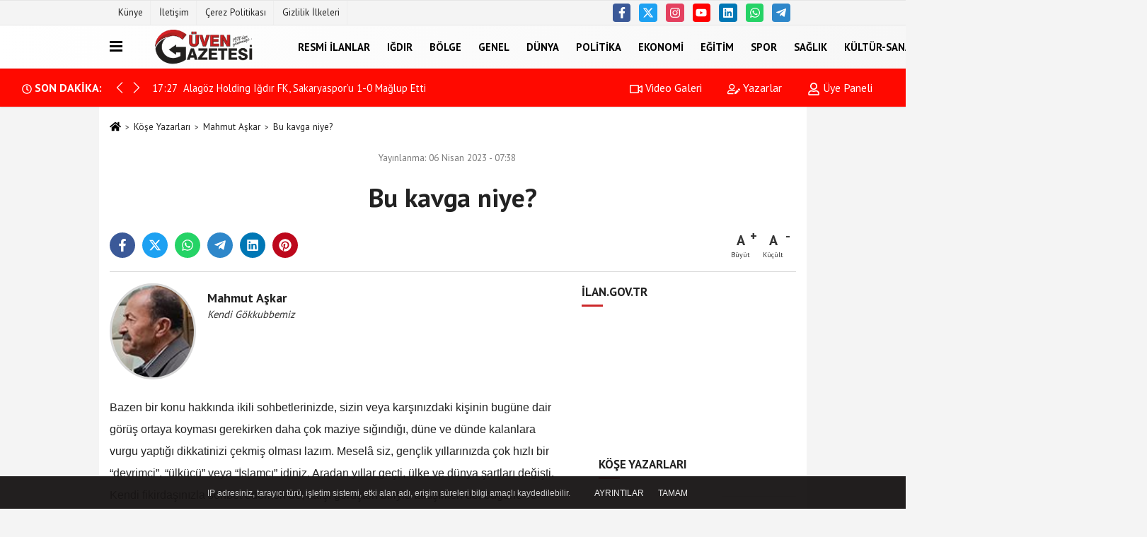

--- FILE ---
content_type: text/html; charset=UTF-8
request_url: https://www.guvengazetesi.com.tr/yazarlar/mahmut-askar/bu-kavga-niye/316/
body_size: 24719
content:
 <!DOCTYPE html><html lang="tr-TR"><head> <meta charset="utf-8"> <meta http-equiv="x-dns-prefetch-control" content="on" /> <link rel="dns-prefetch preconnect" href="https://www.google-analytics.com" > <link rel="dns-prefetch preconnect" href="https://fonts.googleapis.com"> <link rel="dns-prefetch preconnect" href="https://cdn2.admatic.com.tr"> <link rel="dns-prefetch preconnect" href="//onesignal.com"> <link rel="dns-prefetch preconnect" href="//www.facebook.com"> <link rel="dns-prefetch preconnect" href="//connect.facebook.net"> <link rel="dns-prefetch preconnect" href="//platform.twitter.com"> <link rel="dns-prefetch preconnect" href="//stats.g.doubleclick.net"> <title>Bu kavga niye? - Mahmut Aşkar - Güven Gazetesi - 1971'den Bugüne</title> <meta name="title" content="Bu kavga niye? - Mahmut Aşkar - Güven Gazetesi - 1971&#39;den Bugüne"> <meta name="description" content="Mahmut Aşkar : &quot; Bu kavga niye? &quot; "> <meta name="datePublished" content="2023-04-06T07:38:49+03:00"> <meta name="dateModified" content="2023-04-06T07:38:49+03:00"> <meta name="articleSection" content="columnist"> <meta name="articleAuthor" content="Mahmut Aşkar"> <link rel="canonical" href="https://www.guvengazetesi.com.tr/yazarlar/mahmut-askar/bu-kavga-niye/316/"/> <link rel="manifest" href="https://www.guvengazetesi.com.tr/manifest.json"> <meta name="format-detection" content="telephone=no"/> <meta id="meta-viewport" name="viewport" content="width=1200"> <meta name="content-language" content="tr"><meta name="apple-mobile-web-app-status-bar-style" content="#ebe7e6"> <meta name="msapplication-navbutton-color" content="#ebe7e6"> <meta name="theme-color" content="#ebe7e6"/> <meta http-equiv="content-language" content="tr"/> <meta http-equiv="cache-control" content="no-store, no-cache, must-revalidate, max-age=0"/> <link rel="shortcut icon" type="image/x-icon" href="https://www.guvengazetesi.com.tr/favicon.ico"> <link rel="apple-touch-icon" href="https://www.guvengazetesi.com.tr/favicon.ico"> <meta property="og:site_name" content="https://www.guvengazetesi.com.tr"/> <meta property="og:type" content="article"/> <meta property="og:title" content="Bu kavga niye?"/> <meta property="og:url" content="https://www.guvengazetesi.com.tr/yazarlar/mahmut-askar/bu-kavga-niye/316/"/> <meta property="og:description" content="Mahmut Aşkar : &quot; Bu kavga niye? &quot; "/> <meta property="og:image" content="https://www.guvengazetesi.com.tr/images/yazarlar/mahmut-askar.jpg"/> <meta property="og:locale" content="tr_TR"/> <meta property="og:image:width" content="641"/> <meta property="og:image:height" content="380"/> <meta name="twitter:card" content="summary_large_image"/> <meta name="twitter:url" content="https://www.guvengazetesi.com.tr/yazarlar/mahmut-askar/bu-kavga-niye/316/"/> <meta name="twitter:title" content="Bu kavga niye?"/> <meta name="twitter:description" content="Mahmut Aşkar : &quot; Bu kavga niye? &quot; "/> <meta name="twitter:image:src" content="https://www.guvengazetesi.com.tr/images/yazarlar/mahmut-askar.jpg"/> <meta name="twitter:domain" content="https://www.guvengazetesi.com.tr"/> <link rel="image_src" type="image/jpeg" href="https://www.guvengazetesi.com.tr/images/yazarlar/mahmut-askar.jpg"/> <link href="https://www.guvengazetesi.com.tr/makaleler.xml" rel="alternate" title="Köşe Yazıları" type="application/rss+xml"/><link rel="preload" as="style" href="https://www.guvengazetesi.com.tr/template/prime/assets/css/app.css?v=2024080211084520250108100614" /><link rel="preload" as="script" href="https://www.guvengazetesi.com.tr/template/prime/assets/js/app.js?v=2024080211084520250108100614" /><link rel="stylesheet" type="text/css" media='all' href="https://www.guvengazetesi.com.tr/template/prime/assets/css/app.css?v=2024080211084520250108100614"/> <script type="text/javascript"> var facebookApp = ''; var facebookAppVersion = ''; var twitter_username = ''; var reklamtime = "5000"; var domainname = "https://www.guvengazetesi.com.tr"; var splashcookie = null; var splashtime = null;	var _TOKEN = "7413e5f49a20a1433a91215f73e74d26"; </script> <script data-schema="organization" type="application/ld+json"> { "@context": "https://schema.org", "@type": "Organization", "name": "Güven Gazetesi - 1971'den Bugüne", "url": "https://www.guvengazetesi.com.tr", "logo": { "@type": "ImageObject",	"url": "https://www.guvengazetesi.com.tr/images/genel/logo-1.fw.png",	"width": 360, "height": 90}, "sameAs": [ "https://www.facebook.com/guvengazete/", "https://www.youtube.com/@guvengazete", "https://twitter.com/guvengazete", "https://www.instagram.com/guvengazete/", "https://www.linkedin.com/in/lacinyldrm/", "", "" ] } </script> <script type="application/ld+json"> { "@context": "https://schema.org", "@type": "BreadcrumbList", "itemListElement": [{ "@type": "ListItem", "position": 1, "item": { "@id": "https://www.guvengazetesi.com.tr", "name": "Ana Sayfa" } }, { "@type": "ListItem", "position": 2, "item": { "@id": "https://www.guvengazetesi.com.tr/kose-yazarlari/", "name": "Köşe Yazarları" } }, { "@type": "ListItem", "position": 3, "item": { "@id": "https://www.guvengazetesi.com.tr/yazar/mahmut-askar/", "name": "Mahmut Aşkar" } }, { "@type": "ListItem", "position": 4, "item": { "@id": "https://www.guvengazetesi.com.tr/yazarlar/mahmut-askar/bu-kavga-niye/316/", "name": "Bu kavga niye?" } }] } </script> <script type="application/ld+json">{ "@context": "https://schema.org", "@type": "NewsArticle", "mainEntityOfPage": { "@type": "WebPage", "@id": "https://www.guvengazetesi.com.tr/yazarlar/mahmut-askar/bu-kavga-niye/316/" }, "headline": "Bu kavga niye?", "name": "Bu kavga niye?", "articleBody": "Bazen bir konu hakkında ikili sohbetlerinizde, sizin veya karşınızdaki kişinin bugüne dair görüş ortaya koyması gerekirken daha çok maziye sığındığı, düne ve dünde kalanlara vurgu yaptığı dikkatinizi çekmiş olması lazım. Meselâ siz, gençlik yıllarınızda çok hızlı bir &quot;devrimci&quot;, &quot;ülkücü&quot; veya &quot;İslamcı&quot; idiniz. Aradan yıllar geçti, ülke ve dünya şartları değişti.  Kendi fikirdaşınızla sohbet ederken de, karşı görüşten biriyle tartışırken de; bugüne ve geleceğe dair görüş beyan etmek yerine, &quot;şanlı mazi&quot;nizden iftiharla söz edersiniz. Çünkü geçmişte samimiyet ve bedel ödenmişlik vardı. Herkes, fert veya grup olarak, kendine göre destansı bir mücadele vermişti. Nitekim başarıyı herkes sahiplenir.
Dahil olduğum kuşağın, bir önceki ve sonrasıyla birlikte ortalamasını aldığımızda; bir kesimin ilericilik-devrimcilik adına geçmişi &quot;gericilik&quot;le eşdeğer görmesi, diğer kesimin milliyetçilik-muhafazakârlık adına geleceği ihmal etmesi, ülkenin yarınları açısından büyük bir eksiklikti. Her insan geçmişteki başarısıyla iftihar ettiği gibi, her millet de şanlı mazisiyle iftihar edebilmeli ama bir yere kadar! Bugünün ve yarının idrakine söyleyecek sözün ne, önce ona bakmak lazım!
Ülkemizin önemli çağdaş düşünürlerinden D. Cündioğlu, &quot;Devletin imanı arttıkça aklı azalır.&quot; diyor. Müthiş bir tespit! İcraatçı devlet aklı, hamaset nutukları veya din-iman vaazıyla değil, plan-projesiyle, çözüm önerileriyle halkının karşısına çıkmalıdır. Buradan hareketle itiraf etmek gerekir ki, her görüşten bizim nesilde iman etmek akletmekten daha ağır basardı. Biz ideolojimizi sorgulamaz ve sorgulatmazdık! Dava, lider ve teşkilat sorgulanmadığından bugünün Türkiye&#39;sine &quot;kader&quot; dedik. Hâlbuki akledebilmenin ya da akıl yürütebilmenin yolu sorgulamak ve eleştirmekten geçer. İnsan dindarlaştıkça, bir kesime veya dünya görüşüne şeksiz şüphesiz bağlandıkça, eleştiriye tahammülü azalır. Sloganlar, kahramanlık hikâyeleri, destanlar, menkıbeler arttıkça ilim, okuma-araştırmaya ihtiyaç duyulmaz.
Sosyal medyada gördüğüm, havada uçan ebabil kuşu ve altında gerçekten ona benzeyen savaş uçağı resminden daha çok, bu resmin altına düşülen not dikkatimi çekti. Mealen şöyle diyordu: Ne kadar uçak yapsanız da onun üzerinde uçan ebabil kuşları(mız) var.
Bunun zihin okumasını yapalım: Her ne kadar siz (gavurlar) ebabil kuşundan ilham alarak yüksek teknoloji donanımlı uçak yapsanız da, ebabil kuşları bizim! Fil Suresi&#39;nde anlatıldığı gibi, biz sizi ebabil kuşlarının yardımıyla yeneriz(!). Böylesi aklı kıt bir imanı ben neyleyim?...
İşte, &quot;Akletmez misiniz?&quot; ilahî uyarısına rağmen hâlâ akletmeyenlerin hâl-i pür melali bu!
Bu neyin kavgası?
Kavgacı bir millet olduğumuzu, başkalarının söylemesine ihtiyaç duymayacak kadar kendimiz de farkındayız. Ama niye kavga ettiğimizi veya bu neyin kavgası olduğunu biliyor muyuz?
Herkesin kendine göre bir kavga sebebi olduğu gibi, bir de verecek cevabı vardır. Kendisiyle barışık olmayan kişi çevresiyle kavgalı olursa, kendisiyle barışık olmayan bir toplum da ancak bu kadar olur. Bu toplumun öncüleri, slogan savaşlarıyla, sıkılmış yumruklarla, kendisi gibi düşünmeyen ve inanmayanları düşmanlaştırarak saflarını sıklaştırdılar. Bir başka deyişle, öteki üzerinden kimlikler belirlendi:
Sen faşist! Sen de komünist! Sen Alevi! Sen de Sünni! Sen Kürtçü! Sen de Türkçü! Ben vatansever, sen hain! Ben yurtsever, sen emperyalist uşağı! Ben ilerici, sen yobaz! Ben Müslüman, sen dinsiz!
Ve bu karşılıklı ithamlara bir o kadar da siz ilaveler yapsanız yine ardı arkası kesilmez. Görünen o ki, bizim büyüklerimiz düşmanlık ve ayrıştırma üzerine bir toplum yaratmışlar. Ta çocukluğumuzdan itibaren büyüklerimizin, onlar &quot;kötü&quot;, biz &quot;iyi&quot; telkinleriyle hayatımız şekillendi. Bu ikisinin arasında olunamazdı bu anlayışa göre. Ya bizden ya değilsin! Hâlbuki tarafların ne &quot;siyah&quot;ta ne de &quot;beyaz&quot;da buluşması mümkün. Fakat ikisinin arasındaki gri alanlarda tarafların birlikteliği gerçekleşebilir.
Hepimiz biraz &quot;ak&quot; biraz &quot;kara&quot;, biraz &quot;iyi&quot; biraz &quot;kötü&quot;yüz. Hepimiz biraz Kürt biraz Türk, biraz Alevi biraz Sünni, biraz falan partili biraz da filan partiliyiz. Her birimiz ne yerden göğe haklı ne de külliyen haksızız. Neticede hepimiz Allah kulu ve bu toprakların çocuğuyuz. O hâlde bu kavga niye?...
 ", "articleSection": "columnist", "image": { "@type": "ImageObject", "url": "https://www.guvengazetesi.com.tr/images/yazarlar/https://www.guvengazetesi.com.tr/images/yazarlar/mahmut-askar.jpg", "height": 380, "width": 641 }, "datePublished": "2023-04-06T07:38:49+03:00", "dateModified": "2023-04-06T07:38:49+03:00", "genre": "news",	"isFamilyFriendly":"True",	"publishingPrinciples":"https://www.guvengazetesi.com.tr/gizlilik-ilkesi.html",	"thumbnailUrl": "https://www.guvengazetesi.com.tr/images/yazarlar/mahmut-askar.jpg", "inLanguage": "tr", "typicalAgeRange": "7-", "keywords": "Köşe Yazarları", "author": { "@type": "Person", "name": "Mahmut Aşkar",	"url": "https://www.guvengazetesi.com.tr/yazar/mahmut-askar/" }, "publisher": { "@type": "Organization", "name": "Güven Gazetesi - 1971'den Bugüne", "logo": { "@type": "ImageObject", "url": "https://www.guvengazetesi.com.tr/images/genel/logo-1.fw.png", "width": 200, "height": 50 } }, "description": "Mahmut Aşkar : &quot; Bu kavga niye? &quot; "
} </script><script src="https://cdn.onesignal.com/sdks/OneSignalSDK.js" async=""></script><script> window.OneSignal = window.OneSignal || []; OneSignal.push(function() { OneSignal.init({ appId: "2e2e3b97-0833-4f0d-9949-dcc2541d573c", }); });</script><script>!function(){var t=document.createElement("script");t.setAttribute("src",'https://cdn.p.analitik.bik.gov.tr/tracker'+(typeof Intl!=="undefined"?(typeof (Intl||"").PluralRules!=="undefined"?'1':typeof Promise!=="undefined"?'2':typeof MutationObserver!=='undefined'?'3':'4'):'4')+'.js'),t.setAttribute("data-website-id","bbaf2740-44ec-4a02-840c-ce2df6d5a692"),t.setAttribute("data-host-url",'//bbaf2740-44ec-4a02-840c-ce2df6d5a692.collector.p.analitik.bik.gov.tr'),document.head.appendChild(t)}();</script><script type="text/javascript">var rightMouseClicked = false;
function handleMouseDown(e) { //e.button describes the mouse button that was clicked // 0 is left, 1 is middle, 2 is right if (e.button === 2) { rightMouseClicked = true; } else if (e.button === 0) { //Do something if left button was clicked and right button is still pressed if (rightMouseClicked) { console.log("hello"); //code } } console.log(rightMouseClicked);
}
function handleMouseUp(e) { if (e.button === 2) { rightMouseClicked = false; } console.log(rightMouseClicked);
}
document.addEventListener("mousedown", handleMouseDown);
document.addEventListener("mouseup", handleMouseUp);
document.addEventListener("contextmenu", function(e) { e.preventDefault();
});
//form tags to omit in NS6+:
var omitformtags=["input", "textarea", "select"]
omitformtags=omitformtags.join("|")
function disableselect(e){
if (omitformtags.indexOf(e.target.tagName.toLowerCase())==-1)
return false
}
function reEnable(){
return true
}
if (typeof document.onselectstart!="undefined")
document.onselectstart=new Function ("return false")
else{
document.onmousedown=disableselect
document.onmouseup=reEnable
}</script> </head> <body class=""> <div class="container position-relative"><div class="sabit-reklam "></div><div class="sabit-reklam sag-sabit "></div></div> <div class="container-fluid d-md-block d-none header-border"><div class="container d-md-block d-none"><div class="row"><div class="col-md-7"><ul class="nav text-12 float-left"> <li><a class="nav-link-top" href="https://www.guvengazetesi.com.tr/kunye.html" title="Künye" >Künye</a></li><li><a class="nav-link-top" href="https://www.guvengazetesi.com.tr/iletisim.html" title="İletişim" >İletişim</a></li><li><a class="nav-link-top" href="https://www.guvengazetesi.com.tr/cerez-politikasi.html" title="Çerez Politikası" >Çerez Politikası</a></li><li><a class="nav-link-top" href="https://www.guvengazetesi.com.tr/gizlilik-ilkeleri.html" title="Gizlilik İlkeleri" >Gizlilik İlkeleri</a></li> </ul></div><div class="col-md-5"><div class="my-1 float-right"> <a href="https://www.facebook.com/guvengazete/" title="https://www.facebook.com/guvengazete/" target="_blank" rel="noopener" class="bg-facebook btn btn-icon-top rounded mr-2"><svg width="16" height="16" class="svg-wh"> <use xlink:href="https://www.guvengazetesi.com.tr/template/prime/assets/img/spritesvg.svg#facebook-f" /> </svg> </a> <a href="https://twitter.com/guvengazete" title="https://twitter.com/guvengazete" target="_blank" rel="noopener" class="bg-twitter btn btn-icon-top rounded mr-2"><svg width="16" height="16" class="svg-wh"> <use xlink:href="https://www.guvengazetesi.com.tr/template/prime/assets/img/spritesvg.svg#twitterx" /> </svg> </a> <a href="https://www.instagram.com/guvengazete/" title="https://www.instagram.com/guvengazete/" target="_blank" rel="noopener" class="bg-instagram btn btn-icon-top rounded mr-2"><svg width="16" height="16" class="svg-wh"> <use xlink:href="https://www.guvengazetesi.com.tr/template/prime/assets/img/spritesvg.svg#instagram" /> </svg> </a> <a href="https://www.youtube.com/@guvengazete" title="https://www.youtube.com/@guvengazete" target="_blank" rel="noopener" class="bg-youtube btn btn-icon-top rounded mr-2"><svg width="16" height="16" class="svg-wh"> <use xlink:href="https://www.guvengazetesi.com.tr/template/prime/assets/img/spritesvg.svg#youtube" /> </svg> </a> <a href="https://www.linkedin.com/in/lacinyldrm/" title="https://www.linkedin.com/in/lacinyldrm/" target="_blank" rel="noopener" class="bg-linkedin btn btn-icon-top rounded mr-2"><svg width="16" height="16" class="svg-wh"> <use xlink:href="https://www.guvengazetesi.com.tr/template/prime/assets/img/spritesvg.svg#linkedin" /> </svg> </a> <a href="https://api.whatsapp.com/send?phone=905334397383" target="_blank" rel="noopener" class="bg-whatsapp btn btn-icon-top rounded mr-2" title="05334397383"><svg width="16" height="16" class="svg-wh"> <use xlink:href="https://www.guvengazetesi.com.tr/template/prime/assets/img/spritesvg.svg#whatsapp" /> </svg> </a> <a href="admin" target="_blank" rel="noopener" class="bg-telegram btn btn-icon-top rounded mr-2" title="admin"><svg width="16" height="16" class="svg-wh"> <use xlink:href="https://www.guvengazetesi.com.tr/template/prime/assets/img/spritesvg.svg#telegram" /> </svg> </a> </div></div> </div> </div></div> <div class="header-border"></div> <nav class="d-print-none navbar navbar-expand-lg bg-white align-items-center header box-shadow-menu"> <div class="container"><div class="menu" data-toggle="modal" data-target="#menu-aside" data-toggle-class="modal-open-aside"> <span class="menu-item"></span> <span class="menu-item"></span> <span class="menu-item"></span> </div> <a class="navbar-brand logo align-items-center" href="https://www.guvengazetesi.com.tr" title="Iğdır'ın Güvenilir Gazetesi"><picture> <source data-srcset="https://www.guvengazetesi.com.tr/images/genel/logo-1.fw.png?v=2024080211084520250108100614" type="image/webp" class="img-fluid logoh"> <source data-srcset="https://www.guvengazetesi.com.tr/images/genel/logo-1.fw.png?v=2024080211084520250108100614" type="image/jpeg" class="img-fluid logoh"> <img src="https://www.guvengazetesi.com.tr/images/genel/logo-1.fw.png?v=2024080211084520250108100614" alt="Anasayfa" class="img-fluid logoh" width="100%" height="100%"></picture></a> <ul class="navbar-nav mr-auto font-weight-bolder nav-active-border bottom b-primary d-none d-md-flex"> <li class="nav-item text-uppercase"><a class="nav-link text-uppercase" href="https://www.guvengazetesi.com.tr/resmi-ilanlar/" title="Resmi İlanlar" >Resmi İlanlar</a></li><li class="nav-item text-uppercase"><a class="nav-link text-uppercase" href="https://www.guvengazetesi.com.tr/yerel/" title="Iğdır" >Iğdır</a></li><li class="nav-item text-uppercase"><a class="nav-link text-uppercase" href="https://www.guvengazetesi.com.tr/turkiye/" title="Bölge" >Bölge</a></li><li class="nav-item text-uppercase"><a class="nav-link text-uppercase" href="https://www.guvengazetesi.com.tr/gundem/" title="Genel" >Genel</a></li><li class="nav-item text-uppercase"><a class="nav-link text-uppercase" href="https://www.guvengazetesi.com.tr/dunya/" title="Dünya" >Dünya</a></li><li class="nav-item text-uppercase"><a class="nav-link text-uppercase" href="https://www.guvengazetesi.com.tr/politika/" title="Politika" >Politika</a></li><li class="nav-item text-uppercase"><a class="nav-link text-uppercase" href="https://www.guvengazetesi.com.tr/ekonomi/" title="Ekonomi" >Ekonomi</a></li><li class="nav-item text-uppercase"><a class="nav-link text-uppercase" href="https://www.guvengazetesi.com.tr/egitim/" title="Eğitim" >Eğitim</a></li><li class="nav-item text-uppercase"><a class="nav-link text-uppercase" href="https://www.guvengazetesi.com.tr/spor/" title="Spor" >Spor</a></li><li class="nav-item text-uppercase"><a class="nav-link text-uppercase" href="https://www.guvengazetesi.com.tr/saglik/" title="Sağlık" >Sağlık</a></li><li class="nav-item text-uppercase"><a class="nav-link text-uppercase" href="https://www.guvengazetesi.com.tr/kultur-sanat/" title="Kültür-Sanat" >Kültür-Sanat</a></li><li class="nav-item text-uppercase"><a class="nav-link text-uppercase" href="https://www.guvengazetesi.com.tr/bilim-ve-teknoloji/" title="Bilim ve Teknoloji" >Bilim ve Teknoloji</a></li><li class="nav-item text-uppercase"><a class="nav-link text-uppercase" href="https://www.guvengazetesi.com.tr/magazin/" title="Magazin" >Magazin</a></li> </ul> <ul class="navbar-nav ml-auto align-items-center font-weight-bolder"> <li class="nav-item"><a href="javascript:;" data-toggle="modal" data-target="#search-box" class="search-button nav-link py-1" title="Arama"><svg class="svg-bl" width="14" height="18"> <use xlink:href="https://www.guvengazetesi.com.tr/template/prime/assets/img/spritesvg.svg#search" /> </svg> <span> Ara</span></a></li> </ul> </div></nav></header><div class="container-fluid d-md-block sondakika-bg d-print-none"> <div class="row py-s px-3"> <div class="col-md-5"> <div class="d-flex justify-content-between align-items-center"> <div class="font-weight-bold mr-3 text-nowrap d-none d-md-block text-16 "><svg class="svg-wh-2xx" width="14" height="14"><use xlink:href="https://www.guvengazetesi.com.tr/template/prime/assets/img/sprite.svg#clock"></use></svg> SON DAKİKA:</div> <div class="sondakika"> <div class="swiper-container last-minute"> <div class="swiper-wrapper"> <div class="swiper-slide"> <a href="https://www.guvengazetesi.com.tr/baycan-aras-yazdi-transfer-yapilmasi-gereken-asil-bolgeler/82214/" title="Baycan Aras Yazdı : TRANSFER YAPILMASI GEREKEN ASIL BÖLGELER" class="d-flex align-items-center text-nowrap text-14"> <div class="mr-2">20:09</div> <div class="text-nowrap last-minute-text">Baycan Aras Yazdı : TRANSFER YAPILMASI GEREKEN ASIL BÖLGELER</div> </a> </div> <div class="swiper-slide"> <a href="https://www.guvengazetesi.com.tr/alagoz-holding-igdir-fk-sakaryaspor-u-1-0-maglup-etti/82213/" title="Alagöz Holding Iğdır FK, Sakaryaspor’u 1-0 Mağlup Etti" class="d-flex align-items-center text-nowrap text-14"> <div class="mr-2">17:27</div> <div class="text-nowrap last-minute-text">Alagöz Holding Iğdır FK, Sakaryaspor’u 1-0 Mağlup Etti</div> </a> </div> <div class="swiper-slide"> <a href="https://www.guvengazetesi.com.tr/igdir-da-yogun-kar-yagisi-koy-yollarini-kapatti-ekipler-sahada/82212/" title="Iğdır’da Yoğun Kar Yağışı Köy Yollarını Kapattı: Ekipler Sahada" class="d-flex align-items-center text-nowrap text-14"> <div class="mr-2">17:05</div> <div class="text-nowrap last-minute-text">Iğdır’da Yoğun Kar Yağışı Köy Yollarını Kapattı: Ekipler Sahada</div> </a> </div> <div class="swiper-slide"> <a href="https://www.guvengazetesi.com.tr/gelecegin-mimarlari-ile-ilk-bulusma-igdir-da-yeni-ogretmenlerle-tanisma-toplantisi/82211/" title="Geleceğin Mimarları ile İlk Buluşma: Iğdır’da Yeni Öğretmenlerle Tanışma Toplantısı" class="d-flex align-items-center text-nowrap text-14"> <div class="mr-2">17:02</div> <div class="text-nowrap last-minute-text">Geleceğin Mimarları ile İlk Buluşma: Iğdır’da Yeni Öğretmenlerle Tanışma Toplantısı</div> </a> </div> <div class="swiper-slide"> <a href="https://www.guvengazetesi.com.tr/genclere-bilim-ve-teknoloji-yolunda-destek/82209/" title="Gençlere bilim ve teknoloji yolunda destek" class="d-flex align-items-center text-nowrap text-14"> <div class="mr-2">08:15</div> <div class="text-nowrap last-minute-text">Gençlere bilim ve teknoloji yolunda destek</div> </a> </div> <div class="swiper-slide"> <a href="https://www.guvengazetesi.com.tr/tv-yeni-donem-stratejisini-tanitti/82208/" title="TV+ yeni dönem stratejisini tanıttı" class="d-flex align-items-center text-nowrap text-14"> <div class="mr-2">08:15</div> <div class="text-nowrap last-minute-text">TV+ yeni dönem stratejisini tanıttı</div> </a> </div> <div class="swiper-slide"> <a href="https://www.guvengazetesi.com.tr/katlanabilir-iphone-da-neler-olacak/82207/" title="Katlanabilir iPhone'da neler olacak?" class="d-flex align-items-center text-nowrap text-14"> <div class="mr-2">08:15</div> <div class="text-nowrap last-minute-text">Katlanabilir iPhone'da neler olacak?</div> </a> </div> <div class="swiper-slide"> <a href="https://www.guvengazetesi.com.tr/chatgpt-de-reklam-donemi-basliyor/82206/" title="ChatGPT'de reklam dönemi başlıyor" class="d-flex align-items-center text-nowrap text-14"> <div class="mr-2">08:15</div> <div class="text-nowrap last-minute-text">ChatGPT'de reklam dönemi başlıyor</div> </a> </div> <div class="swiper-slide"> <a href="https://www.guvengazetesi.com.tr/sekere-alternatif-tagatoz-artik-daha-kolay-uretilebilecek/82205/" title="Şekere alternatif 'tagatoz' artık daha kolay üretilebilecek" class="d-flex align-items-center text-nowrap text-14"> <div class="mr-2">08:15</div> <div class="text-nowrap last-minute-text">Şekere alternatif 'tagatoz' artık daha kolay üretilebilecek</div> </a> </div> <div class="swiper-slide"> <a href="https://www.guvengazetesi.com.tr/gemini-dopingli-siri-icin-detaylar-ortaya-cikiyor/82204/" title="Gemini dopingli Siri için detaylar ortaya çıkıyor" class="d-flex align-items-center text-nowrap text-14"> <div class="mr-2">08:15</div> <div class="text-nowrap last-minute-text">Gemini dopingli Siri için detaylar ortaya çıkıyor</div> </a> </div> <div class="swiper-slide"> <a href="https://www.guvengazetesi.com.tr/kursad-zorlu-dan-baskan-buyukakin-a-tebrik/82203/" title="Kürşad Zorlu'dan Başkan Büyükakın'a tebrik" class="d-flex align-items-center text-nowrap text-14"> <div class="mr-2">08:13</div> <div class="text-nowrap last-minute-text">Kürşad Zorlu'dan Başkan Büyükakın'a tebrik</div> </a> </div> <div class="swiper-slide"> <a href="https://www.guvengazetesi.com.tr/iyi-parti-de-musavat-dervisoglu-yeniden-genel-baskan-secildi/82202/" title="İYİ Parti'de Müsavat Dervişoğlu yeniden Genel Başkan seçildi" class="d-flex align-items-center text-nowrap text-14"> <div class="mr-2">08:13</div> <div class="text-nowrap last-minute-text">İYİ Parti'de Müsavat Dervişoğlu yeniden Genel Başkan seçildi</div> </a> </div> <div class="swiper-slide"> <a href="https://www.guvengazetesi.com.tr/ege-nin-iki-yakasi-bursa-da-bulustu/82201/" title=""Ege'nin İki Yakası" Bursa'da buluştu" class="d-flex align-items-center text-nowrap text-14"> <div class="mr-2">08:04</div> <div class="text-nowrap last-minute-text">"Ege'nin İki Yakası" Bursa'da buluştu</div> </a> </div> <div class="swiper-slide"> <a href="https://www.guvengazetesi.com.tr/sinav-hazirligi-donemindeki-ogrencilere-somestr-tavsiyeleri/82200/" title="Sınav hazırlığı dönemindeki öğrencilere sömestr tavsiyeleri" class="d-flex align-items-center text-nowrap text-14"> <div class="mr-2">08:04</div> <div class="text-nowrap last-minute-text">Sınav hazırlığı dönemindeki öğrencilere sömestr tavsiyeleri</div> </a> </div> <div class="swiper-slide"> <a href="https://www.guvengazetesi.com.tr/bursa-da-meydan-kadinlarin-dayanismasina-buyuk-ilgi/82199/" title="Bursa'da 'Meydan Kadınların' dayanışmasına büyük ilgi" class="d-flex align-items-center text-nowrap text-14"> <div class="mr-2">08:04</div> <div class="text-nowrap last-minute-text">Bursa'da 'Meydan Kadınların' dayanışmasına büyük ilgi</div> </a> </div> <div class="swiper-slide"> <a href="https://www.guvengazetesi.com.tr/yedigoller-de-nesli-tehlike-altinda-olan-su-samuru-goruntulendi/82198/" title="Yedigöller'de nesli tehlike altında olan su samuru görüntülendi" class="d-flex align-items-center text-nowrap text-14"> <div class="mr-2">08:04</div> <div class="text-nowrap last-minute-text">Yedigöller'de nesli tehlike altında olan su samuru görüntülendi</div> </a> </div> <div class="swiper-slide"> <a href="https://www.guvengazetesi.com.tr/mardin-de-hafiz-ogrencilerin-akademik-basarisi-takdir-topluyor/82197/" title="Mardin'de hafız öğrencilerin akademik başarısı takdir topluyor" class="d-flex align-items-center text-nowrap text-14"> <div class="mr-2">08:04</div> <div class="text-nowrap last-minute-text">Mardin'de hafız öğrencilerin akademik başarısı takdir topluyor</div> </a> </div> <div class="swiper-slide"> <a href="https://www.guvengazetesi.com.tr/manisa-kirkagac-ta-85-yillik-altyapi-cilesi-sona-eriyor/82196/" title="Manisa Kırkağaç'ta 85 yıllık altyapı çilesi sona eriyor" class="d-flex align-items-center text-nowrap text-14"> <div class="mr-2">08:04</div> <div class="text-nowrap last-minute-text">Manisa Kırkağaç'ta 85 yıllık altyapı çilesi sona eriyor</div> </a> </div> <div class="swiper-slide"> <a href="https://www.guvengazetesi.com.tr/sakarya-nin-yeni-yesil-ve-yasam-alanlari-her-gecen-gun-artiyor/82195/" title="Sakarya'nın yeni yeşil ve yaşam alanları her geçen gün artıyor" class="d-flex align-items-center text-nowrap text-14"> <div class="mr-2">08:04</div> <div class="text-nowrap last-minute-text">Sakarya'nın yeni yeşil ve yaşam alanları her geçen gün artıyor</div> </a> </div> <div class="swiper-slide"> <a href="https://www.guvengazetesi.com.tr/uluslararasi-unlu-yazar-yetkin-albert-trabzon-da/82194/" title="Uluslararası ünlü yazar Yetkin Albert Trabzon'da" class="d-flex align-items-center text-nowrap text-14"> <div class="mr-2">08:04</div> <div class="text-nowrap last-minute-text">Uluslararası ünlü yazar Yetkin Albert Trabzon'da</div> </a> </div> <div class="swiper-slide"> <a href="https://www.guvengazetesi.com.tr/kocaelili-sayginlar-mevlevi-kulturuyle-bulustu/82193/" title="Kocaelili Saygınlar, Mevlevi kültürüyle buluştu" class="d-flex align-items-center text-nowrap text-14"> <div class="mr-2">08:04</div> <div class="text-nowrap last-minute-text">Kocaelili Saygınlar, Mevlevi kültürüyle buluştu</div> </a> </div> <div class="swiper-slide"> <a href="https://www.guvengazetesi.com.tr/aksaclilar-dan-sokak-cetelerine-karsi-kararli-mucadele-cagrisi/82192/" title="AKSAÇLILAR'dan sokak çetelerine karşı kararlı mücadele çağrısı" class="d-flex align-items-center text-nowrap text-14"> <div class="mr-2">08:04</div> <div class="text-nowrap last-minute-text">AKSAÇLILAR'dan sokak çetelerine karşı kararlı mücadele çağrısı</div> </a> </div> <div class="swiper-slide"> <a href="https://www.guvengazetesi.com.tr/trabzon-da-uretime-ve-yasama-deger-katan-hizmetler/82191/" title="Trabzon’da üretime ve yaşama değer katan hizmetler" class="d-flex align-items-center text-nowrap text-14"> <div class="mr-2">08:04</div> <div class="text-nowrap last-minute-text">Trabzon’da üretime ve yaşama değer katan hizmetler</div> </a> </div> <div class="swiper-slide"> <a href="https://www.guvengazetesi.com.tr/balikesir-de-unesco-listesindeki-iki-gelenek-ayni-sahnede-bulustu/82190/" title="Balıkesir'de UNESCO listesindeki iki gelenek aynı sahnede buluştu" class="d-flex align-items-center text-nowrap text-14"> <div class="mr-2">08:04</div> <div class="text-nowrap last-minute-text">Balıkesir'de UNESCO listesindeki iki gelenek aynı sahnede buluştu</div> </a> </div> <div class="swiper-slide"> <a href="https://www.guvengazetesi.com.tr/mudanya-tirilye-de-denizden-hac-cikarma-toreni-yapildi/82189/" title="Mudanya Tirilye'de denizden haç çıkarma töreni yapıldı" class="d-flex align-items-center text-nowrap text-14"> <div class="mr-2">08:04</div> <div class="text-nowrap last-minute-text">Mudanya Tirilye'de denizden haç çıkarma töreni yapıldı</div> </a> </div> <div class="swiper-slide"> <a href="https://www.guvengazetesi.com.tr/bursali-soforler-ahmet-cakir-ile-devam-dedi/82188/" title="Bursalı şoförler Ahmet Çakır ile devam dedi" class="d-flex align-items-center text-nowrap text-14"> <div class="mr-2">08:04</div> <div class="text-nowrap last-minute-text">Bursalı şoförler Ahmet Çakır ile devam dedi</div> </a> </div> <div class="swiper-slide"> <a href="https://www.guvengazetesi.com.tr/kayseri-bilim-merkezi-yariyilda-ogrenciler-icin-acik/82187/" title="Kayseri Bilim Merkezi yarıyılda öğrenciler için açık" class="d-flex align-items-center text-nowrap text-14"> <div class="mr-2">08:04</div> <div class="text-nowrap last-minute-text">Kayseri Bilim Merkezi yarıyılda öğrenciler için açık</div> </a> </div> <div class="swiper-slide"> <a href="https://www.guvengazetesi.com.tr/izmir-de-bornova-nin-kalbi-degisiyor/82186/" title="İzmir'de Bornova'nın kalbi değişiyor" class="d-flex align-items-center text-nowrap text-14"> <div class="mr-2">07:57</div> <div class="text-nowrap last-minute-text">İzmir'de Bornova'nın kalbi değişiyor</div> </a> </div> <div class="swiper-slide"> <a href="https://www.guvengazetesi.com.tr/jandarma-dan-siber-suc-uyarisi-her-linke-tiklamayin/82185/" title="Jandarma'dan siber suç uyarısı: Her linke tıklamayın" class="d-flex align-items-center text-nowrap text-14"> <div class="mr-2">07:57</div> <div class="text-nowrap last-minute-text">Jandarma'dan siber suç uyarısı: Her linke tıklamayın</div> </a> </div> <div class="swiper-slide"> <a href="https://www.guvengazetesi.com.tr/edirne-de-rekor-uyusturucu-operasyonu-289-kilo-uyusturucu-ele-gecirildi/82184/" title="Edirne'de rekor uyuşturucu operasyonu! 289 kilo uyuşturucu ele geçirildi" class="d-flex align-items-center text-nowrap text-14"> <div class="mr-2">07:57</div> <div class="text-nowrap last-minute-text">Edirne'de rekor uyuşturucu operasyonu! 289 kilo uyuşturucu ele geçirildi</div> </a> </div> <div class="swiper-slide"> <a href="https://www.guvengazetesi.com.tr/bursa-meb-akub-ekibi-ne-agir-seviye-akredite/82183/" title="Bursa MEB AKUB Ekibi'ne 'ağır seviye' akredite" class="d-flex align-items-center text-nowrap text-14"> <div class="mr-2">07:57</div> <div class="text-nowrap last-minute-text">Bursa MEB AKUB Ekibi'ne 'ağır seviye' akredite</div> </a> </div> <div class="swiper-slide"> <a href="https://www.guvengazetesi.com.tr/kocaeli-de-yol-onlardan-sorulur/82182/" title="Kocaeli'de yol, onlardan sorulur" class="d-flex align-items-center text-nowrap text-14"> <div class="mr-2">07:57</div> <div class="text-nowrap last-minute-text">Kocaeli'de yol, onlardan sorulur</div> </a> </div> <div class="swiper-slide"> <a href="https://www.guvengazetesi.com.tr/gecici-koruyucu-aile-100-uncu-bebegi-ege-berk-samsun-da-koruyucu-ailesiyle-bulustu/82181/" title=""Geçici Koruyucu Aile" 100'üncü bebeği Ege Berk, Samsun'da koruyucu ailesiyle buluştu" class="d-flex align-items-center text-nowrap text-14"> <div class="mr-2">07:57</div> <div class="text-nowrap last-minute-text">"Geçici Koruyucu Aile" 100'üncü bebeği Ege Berk, Samsun'da koruyucu ailesiyle buluştu</div> </a> </div> <div class="swiper-slide"> <a href="https://www.guvengazetesi.com.tr/suruculer-dikkat-d-100-bolu-dagi-gecidi-nde-kar-ve-buzlanma/82180/" title="Sürücüler dikkat! D-100 Bolu Dağı Geçidi'nde kar ve buzlanma" class="d-flex align-items-center text-nowrap text-14"> <div class="mr-2">07:57</div> <div class="text-nowrap last-minute-text">Sürücüler dikkat! D-100 Bolu Dağı Geçidi'nde kar ve buzlanma</div> </a> </div> <div class="swiper-slide"> <a href="https://www.guvengazetesi.com.tr/enerji-ekipleri-zorlu-kosullarda-gorev-basinda/82179/" title="Enerji ekipleri zorlu koşullarda görev başında" class="d-flex align-items-center text-nowrap text-14"> <div class="mr-2">07:57</div> <div class="text-nowrap last-minute-text">Enerji ekipleri zorlu koşullarda görev başında</div> </a> </div> <div class="swiper-slide"> <a href="https://www.guvengazetesi.com.tr/milli-vurucu-iha-lar-kargu-ve-alpagu-avrupa-semalarinda/82178/" title="Milli vurucu İHA'lar KARGU ve ALPAGU Avrupa semalarında" class="d-flex align-items-center text-nowrap text-14"> <div class="mr-2">07:57</div> <div class="text-nowrap last-minute-text">Milli vurucu İHA'lar KARGU ve ALPAGU Avrupa semalarında</div> </a> </div> <div class="swiper-slide"> <a href="https://www.guvengazetesi.com.tr/bahceli-sdg-nin-tek-secenegi-suriye-nin-birligi-icinde-entegrasyondur/82177/" title="Bahçeli: SDG'nin tek seçeneği Suriye'nin birliği içinde entegrasyondur" class="d-flex align-items-center text-nowrap text-14"> <div class="mr-2">07:57</div> <div class="text-nowrap last-minute-text">Bahçeli: SDG'nin tek seçeneği Suriye'nin birliği içinde entegrasyondur</div> </a> </div> <div class="swiper-slide"> <a href="https://www.guvengazetesi.com.tr/10-ton-kokain-operasyonunda-turkiye-ayagi-7-supheli-yakalandi/82176/" title="10 ton kokain operasyonunda Türkiye ayağı... 7 şüpheli yakalandı" class="d-flex align-items-center text-nowrap text-14"> <div class="mr-2">07:57</div> <div class="text-nowrap last-minute-text">10 ton kokain operasyonunda Türkiye ayağı... 7 şüpheli yakalandı</div> </a> </div> <div class="swiper-slide"> <a href="https://www.guvengazetesi.com.tr/tunceli-son-65-yilin-en-yogun-kar-yagisiyla-mucadele-ediyor/82175/" title="Tunceli, son 65 yılın en yoğun kar yağışıyla mücadele ediyor" class="d-flex align-items-center text-nowrap text-14"> <div class="mr-2">07:57</div> <div class="text-nowrap last-minute-text">Tunceli, son 65 yılın en yoğun kar yağışıyla mücadele ediyor</div> </a> </div> <div class="swiper-slide"> <a href="https://www.guvengazetesi.com.tr/konya-karatay-masa-tenisi-takimi-ndan-milli-gurur/82174/" title="Konya Karatay Masa Tenisi Takımı'ndan milli gurur" class="d-flex align-items-center text-nowrap text-14"> <div class="mr-2">07:45</div> <div class="text-nowrap last-minute-text">Konya Karatay Masa Tenisi Takımı'ndan milli gurur</div> </a> </div> <div class="swiper-slide"> <a href="https://www.guvengazetesi.com.tr/milli-bisikletciler-portekiz-de-kursuyu-paylasti/82173/" title="Milli bisikletçiler Portekiz'de kürsüyü paylaştı" class="d-flex align-items-center text-nowrap text-14"> <div class="mr-2">07:45</div> <div class="text-nowrap last-minute-text">Milli bisikletçiler Portekiz'de kürsüyü paylaştı</div> </a> </div> <div class="swiper-slide"> <a href="https://www.guvengazetesi.com.tr/zeynep-sonmez-avustralya-acik-ta-tarih-yazdi/82172/" title="Zeynep Sönmez Avustralya Açık'ta tarih yazdı" class="d-flex align-items-center text-nowrap text-14"> <div class="mr-2">07:45</div> <div class="text-nowrap last-minute-text">Zeynep Sönmez Avustralya Açık'ta tarih yazdı</div> </a> </div> <div class="swiper-slide"> <a href="https://www.guvengazetesi.com.tr/tofas-deplasman-potasinda-maglup-oldu/82171/" title="Tofaş deplasman potasında mağlup oldu" class="d-flex align-items-center text-nowrap text-14"> <div class="mr-2">07:45</div> <div class="text-nowrap last-minute-text">Tofaş deplasman potasında mağlup oldu</div> </a> </div> <div class="swiper-slide"> <a href="https://www.guvengazetesi.com.tr/suriye-de-deyrizor-ypg-den-temizlendi-sahada-son-durum-ne-dunya-haberleri-cnn-turk-video/82170/" title="Suriye'de Deyrizor YPG'den temizlendi Sahada son durum ne? - Dünya Haberleri CNN TÜRK | Video" class="d-flex align-items-center text-nowrap text-14"> <div class="mr-2">07:37</div> <div class="text-nowrap last-minute-text">Suriye'de Deyrizor YPG'den temizlendi Sahada son durum ne? - Dünya Haberleri CNN TÜRK | Video</div> </a> </div> <div class="swiper-slide"> <a href="https://www.guvengazetesi.com.tr/abd-suriye-ozel-temsilcisi-barrack-suriye-nin-gelecegi-parlak-olacak-dunya-haberleri-cnn-turk-video/82169/" title="ABD Suriye Özel Temsilcisi Barrack: Suriye'nin geleceği parlak olacak - Dünya Haberleri CNN TÜRK | Video" class="d-flex align-items-center text-nowrap text-14"> <div class="mr-2">07:37</div> <div class="text-nowrap last-minute-text">ABD Suriye Özel Temsilcisi Barrack: Suriye'nin geleceği parlak olacak - Dünya Haberleri CNN TÜRK | Video</div> </a> </div> <div class="swiper-slide"> <a href="https://www.guvengazetesi.com.tr/irandaki-protestolarda-can-kaybi-5-bine-yukseldi-dunya-haberleri-cnn-turk/82168/" title="İrandaki protestolarda can kaybı 5 bine yükseldi - Dünya Haberleri CNN TÜRK" class="d-flex align-items-center text-nowrap text-14"> <div class="mr-2">07:37</div> <div class="text-nowrap last-minute-text">İrandaki protestolarda can kaybı 5 bine yükseldi - Dünya Haberleri CNN TÜRK</div> </a> </div> <div class="swiper-slide"> <a href="https://www.guvengazetesi.com.tr/abd-li-senator-graham-israil-de-acik-acik-soyledi-orta-dogu-da-din-savasi-veriyoruz-dunya-haberleri-cnn-turk-video/82167/" title="ABD'li Senatör Graham İsrail'de açık açık söyledi: Orta Doğu'da din savaşı veriyoruz - Dünya Haberleri CNN TÜRK | Video" class="d-flex align-items-center text-nowrap text-14"> <div class="mr-2">07:37</div> <div class="text-nowrap last-minute-text">ABD'li Senatör Graham İsrail'de açık açık söyledi: Orta Doğu'da din savaşı veriyoruz - Dünya Haberleri CNN TÜRK | Video</div> </a> </div> <div class="swiper-slide"> <a href="https://www.guvengazetesi.com.tr/trump-ile-rutte-arasina-gronland-zirvesi-son-dakika-dunya-haberleri-cnn-turk/82166/" title="Trump ile Rutte arasına Grönland zirvesi - Son Dakika Dünya Haberleri CNN Türk" class="d-flex align-items-center text-nowrap text-14"> <div class="mr-2">07:37</div> <div class="text-nowrap last-minute-text">Trump ile Rutte arasına Grönland zirvesi - Son Dakika Dünya Haberleri CNN Türk</div> </a> </div> <div class="swiper-slide"> <a href="https://www.guvengazetesi.com.tr/kktc-basbakani-ustel-den-rum-bakana-tepki-turkiye-garantordur-isgalci-degil-dunya-haberleri-cnn-turk/82165/" title="KKTC Başbakanı Üstel'den Rum bakana tepki: Türkiye garantördür, işgalci değil - Dünya Haberleri CNN TÜRK" class="d-flex align-items-center text-nowrap text-14"> <div class="mr-2">07:37</div> <div class="text-nowrap last-minute-text">KKTC Başbakanı Üstel'den Rum bakana tepki: Türkiye garantördür, işgalci değil - Dünya Haberleri CNN TÜRK</div> </a> </div> <div class="swiper-slide"> <a href="https://www.guvengazetesi.com.tr/suriye-de-deyrizor-ypg-den-temizlendi-sahada-son-durum-ne-son-dakika-dunya-haberleri-cnn-turk-video/82164/" title="Suriye'de Deyrizor YPG'den temizlendi Sahada son durum ne? - Son Dakika Dünya Haberleri CNN Türk | Video" class="d-flex align-items-center text-nowrap text-14"> <div class="mr-2">07:37</div> <div class="text-nowrap last-minute-text">Suriye'de Deyrizor YPG'den temizlendi Sahada son durum ne? - Son Dakika Dünya Haberleri CNN Türk | Video</div> </a> </div> <div class="swiper-slide"> <a href="https://www.guvengazetesi.com.tr/abd-li-senator-graham-israil-de-acik-acik-soyledi-orta-dogu-da-din-savasi-veriyoruz-dunyadan-haberler-cnn-turk-video/82163/" title="ABD'li Senatör Graham İsrail'de açık açık söyledi: Orta Doğu'da din savaşı veriyoruz - Dünyadan Haberler CNN Türk | Video" class="d-flex align-items-center text-nowrap text-14"> <div class="mr-2">07:37</div> <div class="text-nowrap last-minute-text">ABD'li Senatör Graham İsrail'de açık açık söyledi: Orta Doğu'da din savaşı veriyoruz - Dünyadan Haberler CNN Türk | Video</div> </a> </div> <div class="swiper-slide"> <a href="https://www.guvengazetesi.com.tr/ypg-yi-kovan-asiret-cnn-turk-te-dunyadan-haberler-cnn-turk-video/82162/" title="YPG'yi kovan aşiret CNN TÜRK'te - Dünyadan Haberler CNN Türk | Video" class="d-flex align-items-center text-nowrap text-14"> <div class="mr-2">07:37</div> <div class="text-nowrap last-minute-text">YPG'yi kovan aşiret CNN TÜRK'te - Dünyadan Haberler CNN Türk | Video</div> </a> </div> <div class="swiper-slide"> <a href="https://www.guvengazetesi.com.tr/bundan-sonra-suriye-de-ne-olacak-iste-anlasmanin-detaylari-dunyadan-haberler-cnn-turk-video/82161/" title="Bundan sonra Suriye'de ne olacak? İşte anlaşmanın detayları - Dünyadan Haberler CNN Türk | Video" class="d-flex align-items-center text-nowrap text-14"> <div class="mr-2">07:37</div> <div class="text-nowrap last-minute-text">Bundan sonra Suriye'de ne olacak? İşte anlaşmanın detayları - Dünyadan Haberler CNN Türk | Video</div> </a> </div> <div class="swiper-slide"> <a href="https://www.guvengazetesi.com.tr/thomas-reis-ten-tff-ye-tepki-ayni-sehirden-bir-hakemin-mac-yonetmesi-mantikli-degil/82160/" title="Thomas Reis'ten TFF'ye tepki: 'Aynı şehirden bir hakemin, maç yönetmesi mantıklı değil!'" class="d-flex align-items-center text-nowrap text-14"> <div class="mr-2">07:30</div> <div class="text-nowrap last-minute-text">Thomas Reis'ten TFF'ye tepki: 'Aynı şehirden bir hakemin, maç yönetmesi mantıklı değil!'</div> </a> </div> <div class="swiper-slide"> <a href="https://www.guvengazetesi.com.tr/fenerbahce-beko-evinde-90-sayiyla-kazandi/82159/" title="Fenerbahçe Beko, evinde 90 sayıyla kazandı!" class="d-flex align-items-center text-nowrap text-14"> <div class="mr-2">07:30</div> <div class="text-nowrap last-minute-text">Fenerbahçe Beko, evinde 90 sayıyla kazandı!</div> </a> </div> <div class="swiper-slide"> <a href="https://www.guvengazetesi.com.tr/tedesco-dan-hakeme-sert-tepki-ceketini-firlatti/82158/" title="Tedesco'dan hakeme sert tepki! Ceketini fırlattı" class="d-flex align-items-center text-nowrap text-14"> <div class="mr-2">07:30</div> <div class="text-nowrap last-minute-text">Tedesco'dan hakeme sert tepki! Ceketini fırlattı</div> </a> </div> <div class="swiper-slide"> <a href="https://www.guvengazetesi.com.tr/fenerbahce-tarihinde-3-kez-yasandi-talisca-ve-asensio-galibiyete-yine-damga-vurdu/82157/" title="Fenerbahçe tarihinde 3. kez yaşandı: Talisca ve Asensio, galibiyete yine damga vurdu!" class="d-flex align-items-center text-nowrap text-14"> <div class="mr-2">07:30</div> <div class="text-nowrap last-minute-text">Fenerbahçe tarihinde 3. kez yaşandı: Talisca ve Asensio, galibiyete yine damga vurdu!</div> </a> </div> <div class="swiper-slide"> <a href="https://www.guvengazetesi.com.tr/milan-skriniar-taktik-degistirdik-sonucu-aldik/82156/" title="Milan Skriniar: 'Taktik değiştirdik, sonucu aldık!'" class="d-flex align-items-center text-nowrap text-14"> <div class="mr-2">07:30</div> <div class="text-nowrap last-minute-text">Milan Skriniar: 'Taktik değiştirdik, sonucu aldık!'</div> </a> </div> <div class="swiper-slide"> <a href="https://www.guvengazetesi.com.tr/domenico-tedesco-dan-galibiyet-sonrasi-alanyaspor-a-ovgu-gozu-kapali-oynuyorlar/82155/" title="Domenico Tedesco'dan galibiyet sonrası Alanyaspor'a övgü: 'Gözü kapalı oynuyorlar'" class="d-flex align-items-center text-nowrap text-14"> <div class="mr-2">07:30</div> <div class="text-nowrap last-minute-text">Domenico Tedesco'dan galibiyet sonrası Alanyaspor'a övgü: 'Gözü kapalı oynuyorlar'</div> </a> </div> <div class="swiper-slide"> <a href="https://www.guvengazetesi.com.tr/selcuk-inan-pozisyonu-izledim-yuzde-100-fauldu/82154/" title="Selçuk İnan: 'Pozisyonu izledim, yüzde 100 fauldü!'" class="d-flex align-items-center text-nowrap text-14"> <div class="mr-2">07:30</div> <div class="text-nowrap last-minute-text">Selçuk İnan: 'Pozisyonu izledim, yüzde 100 fauldü!'</div> </a> </div> <div class="swiper-slide"> <a href="https://www.guvengazetesi.com.tr/turk-kadin-girisimci-diasporasinin-izinde-kagider-in-2025-yol-haritasinda-kuresel-guclenme-var/82153/" title="Türk kadın girişimci diasporasının izinde.... KAGİDER'in 2025 yol haritasında küresel güçlenme var" class="d-flex align-items-center text-nowrap text-14"> <div class="mr-2">07:29</div> <div class="text-nowrap last-minute-text">Türk kadın girişimci diasporasının izinde.... KAGİDER'in 2025 yol haritasında küresel güçlenme var</div> </a> </div> <div class="swiper-slide"> <a href="https://www.guvengazetesi.com.tr/abd-li-senator-graham-netanyahu-ile-bir-araya-geldi/82152/" title="ABD'li senatör Graham, Netanyahu ile bir araya geldi" class="d-flex align-items-center text-nowrap text-14"> <div class="mr-2">07:24</div> <div class="text-nowrap last-minute-text">ABD'li senatör Graham, Netanyahu ile bir araya geldi</div> </a> </div> <div class="swiper-slide"> <a href="https://www.guvengazetesi.com.tr/almanya-askerlerini-gronland-dan-cekti/82151/" title="Almanya askerlerini Grönland'dan çekti" class="d-flex align-items-center text-nowrap text-14"> <div class="mr-2">07:24</div> <div class="text-nowrap last-minute-text">Almanya askerlerini Grönland'dan çekti</div> </a> </div> <div class="swiper-slide"> <a href="https://www.guvengazetesi.com.tr/nato-genel-sekreteri-rutte-abd-baskani-trump-la-gronland-ve-arktik-i-gorustu/82150/" title="NATO Genel Sekreteri Rutte, ABD Başkanı Trump'la Grönland ve Arktik'i görüştü" class="d-flex align-items-center text-nowrap text-14"> <div class="mr-2">07:24</div> <div class="text-nowrap last-minute-text">NATO Genel Sekreteri Rutte, ABD Başkanı Trump'la Grönland ve Arktik'i görüştü</div> </a> </div> <div class="swiper-slide"> <a href="https://www.guvengazetesi.com.tr/cin-tayvan-a-ait-adaya-iha-gonderdi/82149/" title="Çin, Tayvan'a ait adaya İHA gönderdi" class="d-flex align-items-center text-nowrap text-14"> <div class="mr-2">07:24</div> <div class="text-nowrap last-minute-text">Çin, Tayvan'a ait adaya İHA gönderdi</div> </a> </div> <div class="swiper-slide"> <a href="https://www.guvengazetesi.com.tr/iran-dan-trump-in-idamlar-iptal-edildi-aciklamasina-yalanlama/82148/" title="İran'dan Trump'ın 'İdamlar iptal edildi' açıklamasına yalanlama" class="d-flex align-items-center text-nowrap text-14"> <div class="mr-2">07:24</div> <div class="text-nowrap last-minute-text">İran'dan Trump'ın 'İdamlar iptal edildi' açıklamasına yalanlama</div> </a> </div> <div class="swiper-slide"> <a href="https://www.guvengazetesi.com.tr/trump-in-ek-vergi-getirdigi-avrupa-ulkelerinden-abd-ye-uyari/82147/" title="Trump'ın ek vergi getirdiği Avrupa ülkelerinden ABD'ye uyarı" class="d-flex align-items-center text-nowrap text-14"> <div class="mr-2">07:24</div> <div class="text-nowrap last-minute-text">Trump'ın ek vergi getirdiği Avrupa ülkelerinden ABD'ye uyarı</div> </a> </div> <div class="swiper-slide"> <a href="https://www.guvengazetesi.com.tr/danimarka-basbakani-frederiksen-avrupa-santaja-boyun-egmeyecek/82146/" title="Danimarka Başbakanı Frederiksen: Avrupa, şantaja boyun eğmeyecek" class="d-flex align-items-center text-nowrap text-14"> <div class="mr-2">07:24</div> <div class="text-nowrap last-minute-text">Danimarka Başbakanı Frederiksen: Avrupa, şantaja boyun eğmeyecek</div> </a> </div> <div class="swiper-slide"> <a href="https://www.guvengazetesi.com.tr/abd-li-cumhuriyetci-kongre-uyesinden-trump-in-gronland-i-olasi-isgal-planina-tepki/82145/" title="ABD'li Cumhuriyetçi Kongre üyesinden Trump'ın Grönland'ı olası işgal planına tepki" class="d-flex align-items-center text-nowrap text-14"> <div class="mr-2">07:24</div> <div class="text-nowrap last-minute-text">ABD'li Cumhuriyetçi Kongre üyesinden Trump'ın Grönland'ı olası işgal planına tepki</div> </a> </div> <div class="swiper-slide"> <a href="https://www.guvengazetesi.com.tr/son-dakika-cumhurbaskani-erdogan-yeni-sinamalarla-karsi-karsiyayiz/82144/" title="SON DAKİKA | Cumhurbaşkanı Erdoğan:" Yeni sınamalarla karşı karşıyayız"" class="d-flex align-items-center text-nowrap text-14"> <div class="mr-2">07:19</div> <div class="text-nowrap last-minute-text">SON DAKİKA | Cumhurbaşkanı Erdoğan:" Yeni sınamalarla karşı karşıyayız"</div> </a> </div> <div class="swiper-slide"> <a href="https://www.guvengazetesi.com.tr/chp-lideri-ozgur-ozel-20-bin-tl-yi-bir-asgari-ucrete-28-bin-tl-ye-cikarmak-muhalefetin-ellerinde/82143/" title="CHP lideri Özgür Özel: "20 bin TL'yi bir asgari ücrete, 28 bin TL'ye çıkarmak muhalefetin ellerinde"" class="d-flex align-items-center text-nowrap text-14"> <div class="mr-2">07:19</div> <div class="text-nowrap last-minute-text">CHP lideri Özgür Özel: "20 bin TL'yi bir asgari ücrete, 28 bin TL'ye çıkarmak muhalefetin ellerinde"</div> </a> </div> <div class="swiper-slide"> <a href="https://www.guvengazetesi.com.tr/disisleri-bakani-fidan-birlesik-arap-emirlikleri-nde/82141/" title="Dışişleri Bakanı Fidan, Birleşik Arap Emirlikleri'nde" class="d-flex align-items-center text-nowrap text-14"> <div class="mr-2">07:19</div> <div class="text-nowrap last-minute-text">Dışişleri Bakanı Fidan, Birleşik Arap Emirlikleri'nde</div> </a> </div> <div class="swiper-slide"> <a href="https://www.guvengazetesi.com.tr/chp-genel-baskani-ozel-istanbul-ayni-anda-en-cok-metro-insaatinin-oldugu-il-oldu/82140/" title="CHP Genel Başkanı Özel: "İstanbul aynı anda en çok metro inşaatının olduğu il oldu"" class="d-flex align-items-center text-nowrap text-14"> <div class="mr-2">07:19</div> <div class="text-nowrap last-minute-text">CHP Genel Başkanı Özel: "İstanbul aynı anda en çok metro inşaatının olduğu il oldu"</div> </a> </div> <div class="swiper-slide"> <a href="https://www.guvengazetesi.com.tr/cumhurbaskani-erdogan-is-adamlari-heyetini-kabul-etti/82139/" title="Cumhurbaşkanı Erdoğan, iş adamları heyetini kabul etti" class="d-flex align-items-center text-nowrap text-14"> <div class="mr-2">07:19</div> <div class="text-nowrap last-minute-text">Cumhurbaşkanı Erdoğan, iş adamları heyetini kabul etti</div> </a> </div> <div class="swiper-slide"> <a href="https://www.guvengazetesi.com.tr/chp-listesinden-secilmisti-bir-vekil-transferi-daha-burak-dalgin-in-iyi-parti-ye-mi-katiliyor/82138/" title="CHP listesinden seçilmişti! Bir vekil transferi daha... Burak Dalgın'ın İYİ Parti'ye mi katılıyor?" class="d-flex align-items-center text-nowrap text-14"> <div class="mr-2">07:19</div> <div class="text-nowrap last-minute-text">CHP listesinden seçilmişti! Bir vekil transferi daha... Burak Dalgın'ın İYİ Parti'ye mi katılıyor?</div> </a> </div> <div class="swiper-slide"> <a href="https://www.guvengazetesi.com.tr/cumhurbaskani-erdogan-yasama-yurutme-ve-yargi-organlarinin-temsilcileriyle-gorustu/82137/" title="Cumhurbaşkanı Erdoğan, yasama, yürütme ve yargı organlarının temsilcileriyle görüştü" class="d-flex align-items-center text-nowrap text-14"> <div class="mr-2">07:19</div> <div class="text-nowrap last-minute-text">Cumhurbaşkanı Erdoğan, yasama, yürütme ve yargı organlarının temsilcileriyle görüştü</div> </a> </div> <div class="swiper-slide"> <a href="https://www.guvengazetesi.com.tr/corum-da-sir-olay-yasli-cift-evlerinde-baslarindan-vurulmus-halde-bulundu/82136/" title="Çorum'da sır olay! Yaşlı çift, evlerinde başlarından vurulmuş halde bulundu" class="d-flex align-items-center text-nowrap text-14"> <div class="mr-2">07:14</div> <div class="text-nowrap last-minute-text">Çorum'da sır olay! Yaşlı çift, evlerinde başlarından vurulmuş halde bulundu</div> </a> </div> <div class="swiper-slide"> <a href="https://www.guvengazetesi.com.tr/sabiha-gokcen-havalimani-nda-karla-mucadele-pistler-acik-tutuluyor/82135/" title="Sabiha Gökçen Havalimanı'nda karla mücadele! Pistler açık tutuluyor" class="d-flex align-items-center text-nowrap text-14"> <div class="mr-2">07:14</div> <div class="text-nowrap last-minute-text">Sabiha Gökçen Havalimanı'nda karla mücadele! Pistler açık tutuluyor</div> </a> </div> <div class="swiper-slide"> <a href="https://www.guvengazetesi.com.tr/diyarbakir-da-1-yilda-36-kisi-trafik-kazalarinda-hayatini-kaybetti/82134/" title="Diyarbakır'da 1 yılda 36 kişi trafik kazalarında hayatını kaybetti" class="d-flex align-items-center text-nowrap text-14"> <div class="mr-2">07:14</div> <div class="text-nowrap last-minute-text">Diyarbakır'da 1 yılda 36 kişi trafik kazalarında hayatını kaybetti</div> </a> </div> <div class="swiper-slide"> <a href="https://www.guvengazetesi.com.tr/sivas-ta-pusat-ozen-baraji-nin-yuzeyi-buz-tuttu-barajin-cevresinde-kar-kalinligi-1-metreyi-asti/82133/" title="Sivas'ta Pusat-Özen Barajı'nın yüzeyi buz tuttu! Barajın çevresinde kar kalınlığı 1 metreyi aştı" class="d-flex align-items-center text-nowrap text-14"> <div class="mr-2">07:14</div> <div class="text-nowrap last-minute-text">Sivas'ta Pusat-Özen Barajı'nın yüzeyi buz tuttu! Barajın çevresinde kar kalınlığı 1 metreyi aştı</div> </a> </div> <div class="swiper-slide"> <a href="https://www.guvengazetesi.com.tr/kaza-sonrasi-savrulan-otomobil-4-yasindaki-cocuga-carpti/82132/" title="Kaza sonrası savrulan otomobil 4 yaşındaki çocuğa çarptı" class="d-flex align-items-center text-nowrap text-14"> <div class="mr-2">07:14</div> <div class="text-nowrap last-minute-text">Kaza sonrası savrulan otomobil 4 yaşındaki çocuğa çarptı</div> </a> </div> <div class="swiper-slide"> <a href="https://www.guvengazetesi.com.tr/gercus-te-arac-takla-atti-surucu-yara-almadan-kurtuldu/82131/" title="Gercüş'te araç takla attı, sürücü yara almadan kurtuldu" class="d-flex align-items-center text-nowrap text-14"> <div class="mr-2">07:14</div> <div class="text-nowrap last-minute-text">Gercüş'te araç takla attı, sürücü yara almadan kurtuldu</div> </a> </div> <div class="swiper-slide"> <a href="https://www.guvengazetesi.com.tr/van-da-ruhsatsiz-tabanca-ele-gecirildi/82130/" title="Van'da ruhsatsız tabanca ele geçirildi" class="d-flex align-items-center text-nowrap text-14"> <div class="mr-2">07:14</div> <div class="text-nowrap last-minute-text">Van'da ruhsatsız tabanca ele geçirildi</div> </a> </div> <div class="swiper-slide"> <a href="https://www.guvengazetesi.com.tr/baskale-de-bin-540-paket-gumruk-kacagi-sigara-ele-gecirildi/82129/" title="Başkale'de bin 540 paket gümrük kaçağı sigara ele geçirildi" class="d-flex align-items-center text-nowrap text-14"> <div class="mr-2">07:14</div> <div class="text-nowrap last-minute-text">Başkale'de bin 540 paket gümrük kaçağı sigara ele geçirildi</div> </a> </div> <div class="swiper-slide"> <a href="https://www.guvengazetesi.com.tr/8-yildir-dinmeyen-oksuruk-hayatini-kabusa-cevirdi-ne-uyuyabiliyor-ne-kilosunu-kontrol-edebiliyor/82128/" title="8 yıldır dinmeyen öksürük hayatını kabusa çevirdi: Ne uyuyabiliyor ne kilosunu kontrol edebiliyor" class="d-flex align-items-center text-nowrap text-14"> <div class="mr-2">07:08</div> <div class="text-nowrap last-minute-text">8 yıldır dinmeyen öksürük hayatını kabusa çevirdi: Ne uyuyabiliyor ne kilosunu kontrol edebiliyor</div> </a> </div> <div class="swiper-slide"> <a href="https://www.guvengazetesi.com.tr/esenyurt-devlet-hastanesi-nde-ekrana-yansidi-hasta-sirasi-beklerken-cubbeli-ahmet-sohbeti/82127/" title="Esenyurt Devlet Hastanesi'nde ekrana yansıdı! Hasta sırası beklerken 'Cübbeli Ahmet' sohbeti" class="d-flex align-items-center text-nowrap text-14"> <div class="mr-2">07:08</div> <div class="text-nowrap last-minute-text">Esenyurt Devlet Hastanesi'nde ekrana yansıdı! Hasta sırası beklerken 'Cübbeli Ahmet' sohbeti</div> </a> </div> <div class="swiper-slide"> <a href="https://www.guvengazetesi.com.tr/hpv-asisi-serviks-kanserinden-koruyor/82126/" title="HPV aşısı serviks kanserinden koruyor" class="d-flex align-items-center text-nowrap text-14"> <div class="mr-2">07:08</div> <div class="text-nowrap last-minute-text">HPV aşısı serviks kanserinden koruyor</div> </a> </div> <div class="swiper-slide"> <a href="https://www.guvengazetesi.com.tr/profesorden-uclu-salgin-uyarisi-ayni-anda-yayiliyor-siddetli-vucut-agrilarina-dikkat/82125/" title="Profesörden 'üçlü salgın' uyarısı: Aynı anda yayılıyor! Şiddetli vücut ağrılarına dikkat" class="d-flex align-items-center text-nowrap text-14"> <div class="mr-2">07:08</div> <div class="text-nowrap last-minute-text">Profesörden 'üçlü salgın' uyarısı: Aynı anda yayılıyor! Şiddetli vücut ağrılarına dikkat</div> </a> </div> <div class="swiper-slide"> <a href="https://www.guvengazetesi.com.tr/turkiye-de-gorulen-3-vaka-nadir-hastaliga-yakalanmisti/82124/" title="Türkiye'de görülen 3. vaka: Nadir hastalığa yakalanmıştı!" class="d-flex align-items-center text-nowrap text-14"> <div class="mr-2">07:08</div> <div class="text-nowrap last-minute-text">Türkiye'de görülen 3. vaka: Nadir hastalığa yakalanmıştı!</div> </a> </div> <div class="swiper-slide"> <a href="https://www.guvengazetesi.com.tr/bakanliktan-yaklasik-18-milyon-ogrenciye-tatil-uyarisi/82123/" title="Bakanlıktan yaklaşık 18 milyon öğrenciye tatil uyarısı" class="d-flex align-items-center text-nowrap text-14"> <div class="mr-2">07:08</div> <div class="text-nowrap last-minute-text">Bakanlıktan yaklaşık 18 milyon öğrenciye tatil uyarısı</div> </a> </div> <div class="swiper-slide"> <a href="https://www.guvengazetesi.com.tr/turk-bilim-insanlari-kesfetti-nadir-hastalikta-dunya-literaturune-girdi/82122/" title="Türk bilim insanları keşfetti: Nadir hastalıkta dünya literatürüne girdi" class="d-flex align-items-center text-nowrap text-14"> <div class="mr-2">07:08</div> <div class="text-nowrap last-minute-text">Türk bilim insanları keşfetti: Nadir hastalıkta dünya literatürüne girdi</div> </a> </div> <div class="swiper-slide"> <a href="https://www.guvengazetesi.com.tr/spor-salonlarinda-herkesin-dikkat-etmesi-gereken-onlemler/82121/" title="Spor salonlarında herkesin dikkat etmesi gereken önlemler" class="d-flex align-items-center text-nowrap text-14"> <div class="mr-2">07:08</div> <div class="text-nowrap last-minute-text">Spor salonlarında herkesin dikkat etmesi gereken önlemler</div> </a> </div> <div class="swiper-slide"> <a href="https://www.guvengazetesi.com.tr/yer-yalova-araclarinda-mahsur-kalan-35-kisi-kurtarildi/82120/" title="Yer: Yalova! Araçlarında mahsur kalan 35 kişi kurtarıldı" class="d-flex align-items-center text-nowrap text-14"> <div class="mr-2">06:59</div> <div class="text-nowrap last-minute-text">Yer: Yalova! Araçlarında mahsur kalan 35 kişi kurtarıldı</div> </a> </div> <div class="swiper-slide"> <a href="https://www.guvengazetesi.com.tr/yer-bilecik-polis-meslektasini-silahla-vurdu-nedeni-ise/82119/" title="Yer: Bilecik! Polis, meslektaşını silahla vurdu: Nedeni ise..." class="d-flex align-items-center text-nowrap text-14"> <div class="mr-2">06:59</div> <div class="text-nowrap last-minute-text">Yer: Bilecik! Polis, meslektaşını silahla vurdu: Nedeni ise...</div> </a> </div> <div class="swiper-slide"> <a href="https://www.guvengazetesi.com.tr/cumhurbaskani-erdogan-suriye-cumhurbaskani-ahmed-sara-ile-gorustu/82118/" title="Cumhurbaşkanı Erdoğan, Suriye Cumhurbaşkanı Ahmed Şara ile görüştü" class="d-flex align-items-center text-nowrap text-14"> <div class="mr-2">06:59</div> <div class="text-nowrap last-minute-text">Cumhurbaşkanı Erdoğan, Suriye Cumhurbaşkanı Ahmed Şara ile görüştü</div> </a> </div> <div class="swiper-slide"> <a href="https://www.guvengazetesi.com.tr/adalet-bakani-tunc-tan-bicaklanarak-oldurulen-atlas-caglayan-in-babasina-taziye-telefonu/82117/" title="Adalet Bakanı Tunç'tan bıçaklanarak öldürülen Atlas Çağlayan'ın babasına taziye telefonu" class="d-flex align-items-center text-nowrap text-14"> <div class="mr-2">06:59</div> <div class="text-nowrap last-minute-text">Adalet Bakanı Tunç'tan bıçaklanarak öldürülen Atlas Çağlayan'ın babasına taziye telefonu</div> </a> </div> <div class="swiper-slide"> <a href="https://www.guvengazetesi.com.tr/yer-zonguldak-alkollu-surucunun-kullandigi-tir-ucuruma-devrildi/82116/" title="Yer: Zonguldak! Alkollü sürücünün kullandığı TIR, uçuruma devrildi" class="d-flex align-items-center text-nowrap text-14"> <div class="mr-2">06:59</div> <div class="text-nowrap last-minute-text">Yer: Zonguldak! Alkollü sürücünün kullandığı TIR, uçuruma devrildi</div> </a> </div> <div class="swiper-slide"> <a href="https://www.guvengazetesi.com.tr/istanbul-da-yasa-disi-bahis-operasyonu-3-milyar-tl-ye-el-konuldu/82115/" title="İstanbul'da yasa dışı bahis operasyonu: 3 milyar TL'ye el konuldu" class="d-flex align-items-center text-nowrap text-14"> <div class="mr-2">06:59</div> <div class="text-nowrap last-minute-text">İstanbul'da yasa dışı bahis operasyonu: 3 milyar TL'ye el konuldu</div> </a> </div> <div class="swiper-slide"> <a href="https://www.guvengazetesi.com.tr/nigde-de-aci-olay-evinde-cansiz-bedeni-bulundu/82114/" title="Niğde'de acı olay! Evinde cansız bedeni bulundu" class="d-flex align-items-center text-nowrap text-14"> <div class="mr-2">06:59</div> <div class="text-nowrap last-minute-text">Niğde'de acı olay! Evinde cansız bedeni bulundu</div> </a> </div> <div class="swiper-slide"> <a href="https://www.guvengazetesi.com.tr/istanbul-da-kar-yarin-da-devam-edecek-mi-meteoroloji-acikladi/82113/" title="İstanbul'da kar yarın da devam edecek mi? Meteoroloji açıkladı" class="d-flex align-items-center text-nowrap text-14"> <div class="mr-2">06:59</div> <div class="text-nowrap last-minute-text">İstanbul'da kar yarın da devam edecek mi? Meteoroloji açıkladı</div> </a> </div> <div class="swiper-slide"> <a href="https://www.guvengazetesi.com.tr/suriye-de-ateskes-sdg-ile-entegrasyon-anlasmasi-iste-o-maddeler/82112/" title="Suriye'de ateşkes! SDG ile entegrasyon anlaşması: İşte o maddeler" class="d-flex align-items-center text-nowrap text-14"> <div class="mr-2">06:53</div> <div class="text-nowrap last-minute-text">Suriye'de ateşkes! SDG ile entegrasyon anlaşması: İşte o maddeler</div> </a> </div> <div class="swiper-slide"> <a href="https://www.guvengazetesi.com.tr/kuzey-kore-ye-karsi-harekete-gectiler-dev-fuzeleri-konuslandiriyorlar/82111/" title="Kuzey Kore'ye karşı harekete geçtiler! Dev füzeleri konuşlandırıyorlar" class="d-flex align-items-center text-nowrap text-14"> <div class="mr-2">06:53</div> <div class="text-nowrap last-minute-text">Kuzey Kore'ye karşı harekete geçtiler! Dev füzeleri konuşlandırıyorlar</div> </a> </div> <div class="swiper-slide"> <a href="https://www.guvengazetesi.com.tr/nato-genel-sekreteri-rutte-ile-abd-baskani-trump-arasinda-gronland-gorusmesi/82110/" title="NATO Genel Sekreteri Rutte ile ABD Başkanı Trump arasında Grönland görüşmesi" class="d-flex align-items-center text-nowrap text-14"> <div class="mr-2">06:53</div> <div class="text-nowrap last-minute-text">NATO Genel Sekreteri Rutte ile ABD Başkanı Trump arasında Grönland görüşmesi</div> </a> </div> <div class="swiper-slide"> <a href="https://www.guvengazetesi.com.tr/teror-orgutunun-dron-atolyesi-ifsa-edildi-ilk-kez-goruntulendi-tunel-detayi/82109/" title="Terör örgütünün dron atölyesi ifşa edildi! İlk kez görüntülendi: Tünel detayı" class="d-flex align-items-center text-nowrap text-14"> <div class="mr-2">06:53</div> <div class="text-nowrap last-minute-text">Terör örgütünün dron atölyesi ifşa edildi! İlk kez görüntülendi: Tünel detayı</div> </a> </div> <div class="swiper-slide"> <a href="https://www.guvengazetesi.com.tr/iran-da-korkunc-bilanco-ilk-kez-acikladilar-can-kaybi-5-bini-gecti/82107/" title="İran'da korkunç bilanço! İlk kez açıkladılar: Can kaybı 5 bini geçti" class="d-flex align-items-center text-nowrap text-14"> <div class="mr-2">06:53</div> <div class="text-nowrap last-minute-text">İran'da korkunç bilanço! İlk kez açıkladılar: Can kaybı 5 bini geçti</div> </a> </div> <div class="swiper-slide"> <a href="https://www.guvengazetesi.com.tr/trump-tan-cok-konusulacak-hamaney-cikisi-hasta-bir-adam-iran-da-yeni-bir-liderlik-aramanin-zamani-geldi/82106/" title="Trump'tan çok konuşulacak Hamaney çıkışı: "Hasta bir adam, İran'da yeni bir liderlik aramanın zamanı geldi"" class="d-flex align-items-center text-nowrap text-14"> <div class="mr-2">06:53</div> <div class="text-nowrap last-minute-text">Trump'tan çok konuşulacak Hamaney çıkışı: "Hasta bir adam, İran'da yeni bir liderlik aramanın zamanı geldi"</div> </a> </div> <div class="swiper-slide"> <a href="https://www.guvengazetesi.com.tr/19-ocak-benim-babama-bitmeyen-ozlem-gunu/82105/" title="19 Ocak: Benim Babama Bitmeyen Özlem Günü" class="d-flex align-items-center text-nowrap text-14"> <div class="mr-2">00:23</div> <div class="text-nowrap last-minute-text">19 Ocak: Benim Babama Bitmeyen Özlem Günü</div> </a> </div> </div> <div class="swiper-button-next"><svg width="18" height="18"><use xlink:href="https://www.guvengazetesi.com.tr/template/prime/assets/img/sprite.svg#chevron-right"></use></svg></div> <div class="swiper-button-prev"><svg width="18" height="18"><use xlink:href="https://www.guvengazetesi.com.tr/template/prime/assets/img/sprite.svg#chevron-left"></use></svg></div> </div> </div> </div> </div> <div class="col-md-7 d-none d-md-block"> <div class="text-right text-16"><a href="https://www.guvengazetesi.com.tr/video-galeri/" class="px-3" title="Video Galeri" ><svg class="svg-whss" width="18" height="18"> <use xlink:href="https://www.guvengazetesi.com.tr/template/prime/assets/img/sprite.svg#video" /> </svg> Video Galeri</a> <a href="https://www.guvengazetesi.com.tr/kose-yazarlari/" class="px-3" title="Köşe Yazarları" ><svg class="svg-whss" width="18" height="18"> <use xlink:href="https://www.guvengazetesi.com.tr/template/prime/assets/img/sprite.svg#user-edit" /> </svg> Yazarlar</a> <a class="px-3" href="https://www.guvengazetesi.com.tr/kullanici-girisi/" ><svg class="svg-whss" width="18" height="18"> <use xlink:href="https://www.guvengazetesi.com.tr/template/prime/assets/img/sprite.svg#user" /> </svg> Üye Paneli</a> </div> </div> </div></div> <div class="fixed-share bg-white box-shadow is-hidden align-items-center d-flex post-tools px-3"> <span class="bg-facebook post-share share-link" onClick="ShareOnFacebook('https://www.guvengazetesi.com.tr/yazarlar/mahmut-askar/bu-kavga-niye/316/');return false;" title="facebook"><svg width="18" height="18" class="svg-wh"><use xlink:href="https://www.guvengazetesi.com.tr/template/prime/assets/img/sprite.svg?v=1#facebook-f"></use></svg> </span> <span class="bg-twitter post-share share-link" onClick="ShareOnTwitter('https://www.guvengazetesi.com.tr/yazarlar/mahmut-askar/bu-kavga-niye/316/', 'tr', '', 'Bu kavga niye?')" title="twitter"><svg width="18" height="18" class="svg-wh"><use xlink:href="https://www.guvengazetesi.com.tr/template/prime/assets/img/sprite.svg?v=1#twitterx"></use></svg> </span> <a target="_blank" title="whatsapp" class="bg-whatsapp post-share share-link" href="https://api.whatsapp.com/send?text=Bu kavga niye? https://www.guvengazetesi.com.tr/yazarlar/mahmut-askar/bu-kavga-niye/316/"><svg width="18" height="18" class="svg-wh"><use xlink:href="https://www.guvengazetesi.com.tr/template/prime/assets/img/sprite.svg?v=1#whatsapp"></use></svg> </a> <a target="_blank" title="telegram" rel="noopener" class="bg-telegram post-share share-link" href="https://t.me/share/url?url=https://www.guvengazetesi.com.tr/yazarlar/mahmut-askar/bu-kavga-niye/316/&text=Bu kavga niye?"><svg width="18" height="18" class="svg-wh"><use xlink:href="https://www.guvengazetesi.com.tr/template/prime/assets/img/sprite.svg?v=1#telegram"></use></svg></a> <a target="_blank" rel="noopener" class="bg-linkedin post-share share-link" href="https://www.linkedin.com/shareArticle?url=https://www.guvengazetesi.com.tr/yazarlar/mahmut-askar/bu-kavga-niye/316/" title="linkedin"><svg width="18" height="18" class="svg-wh"><use xlink:href="https://www.guvengazetesi.com.tr/template/prime/assets/img/sprite.svg?v=1#linkedin"></use></svg></a> <a target="_blank" rel="noopener" class="bg-pinterest post-share share-link" href="https://pinterest.com/pin/create/button/?url=https://www.guvengazetesi.com.tr/yazarlar/mahmut-askar/bu-kavga-niye/316/&media=https://www.guvengazetesi.com.tr/images/yazarlar/mahmut-askar.jpg&description=Bu kavga niye?" title="pinterest"><svg width="18" height="18" class="svg-wh"><use xlink:href="https://www.guvengazetesi.com.tr/template/prime/assets/img/sprite.svg?v=1#pinterest"></use></svg></a> <div class="ml-auto d-flex align-items-center"> <a href="javascript:;" class="font-buyut text-muted text-center font-button plus mr-2"> <span>A</span> <div class="text-10 font-weight-normal">Büyüt</div> </a> <a href="javascript:;" class="font-kucult text-muted text-center font-button mr-2"> <span>A</span> <div class="text-10 font-weight-normal">Küçült</div> </a> </div> </div> <div class="print-body"> <div class="container py-1 bg-white"> <nav aria-label="breadcrumb"> <ol class="breadcrumb justify-content-left"> <li class="breadcrumb-item"><a href="https://www.guvengazetesi.com.tr" title="anasayfa"><svg class="svg-br-2" width="16" height="16"><use xlink:href="https://www.guvengazetesi.com.tr/template/prime/assets/img/sprite.svg?v=1#home" /></svg></a> </li> <li class="breadcrumb-item"><a href="https://www.guvengazetesi.com.tr/kose-yazarlari/" title="Köşe Yazarları">Köşe Yazarları</a></li> <li class="breadcrumb-item"><a href="https://www.guvengazetesi.com.tr/yazar/mahmut-askar/" title="Mahmut Aşkar">Mahmut Aşkar</a> </li> <li class="breadcrumb-item active d-md-block d-none" aria-current="page"><a href="https://www.guvengazetesi.com.tr/yazarlar/mahmut-askar/bu-kavga-niye/316/" title="Bu kavga niye?">Bu kavga niye?</a></li> </ol> </nav> <div class="my-3" id="makale-316"> <div class="text-md-center"> <div class="text-muted text-sm py-2 d-md-flex align-items-center justify-content-center"> <div class="d-md-block text-12 text-fade"><svg class="svg-gr-2 d-none" width="14" height="14"><use xlink:href="https://www.guvengazetesi.com.tr/template/prime/assets/img/sprite.svg?v=1#clock"></use></svg> Yayınlanma: 06 Nisan 2023 - 07:38 </div> <div class="text-12 ml-md-3 text-fade"> </div> </div> <h1 class="text-36 post-title my-2 py-2 font-weight-bold"> Bu kavga niye? </h1> <div class="text-muted text-sm py-2 d-md-none align-items-center d-flex text-nowrap"> <div> 06 Nisan 2023 - 07:38 </div> <div class="ml-3 d-none d-md-block"> </div> </div> <div class="fix-socials_btm d-flex d-md-none"> <div class="post-tools"> <a rel="noopener" class="post-share share-link" href="https://www.guvengazetesi.com.tr" title="Ana Sayfa"><svg width="18" height="18" class="svg-wh"><use xlink:href="https://www.guvengazetesi.com.tr/template/prime/assets/img/sprite.svg?v=1#home"></use></svg></a> <span class="bg-facebook post-share share-link" onClick="ShareOnFacebook('https://www.guvengazetesi.com.tr/yazarlar/mahmut-askar/bu-kavga-niye/316/');return false;" title="facebook"><svg width="18" height="18" class="svg-wh"><use xlink:href="https://www.guvengazetesi.com.tr/template/prime/assets/img/sprite.svg?v=1#facebook-f"></use></svg> </span> <span class="bg-twitter post-share share-link" onClick="ShareOnTwitter('https://www.guvengazetesi.com.tr/yazarlar/mahmut-askar/bu-kavga-niye/316/', 'tr', '', 'Bu kavga niye?')" title="twitter"><svg width="18" height="18" class="svg-wh"><use xlink:href="https://www.guvengazetesi.com.tr/template/prime/assets/img/sprite.svg?v=1#twitterx"></use></svg> </span> <a target="_blank" rel="noopener" class="bg-whatsapp post-share share-link" href="https://api.whatsapp.com/send?text=Bu kavga niye? https://www.guvengazetesi.com.tr/yazarlar/mahmut-askar/bu-kavga-niye/316/" title="whatsapp"><svg width="18" height="18" class="svg-wh"><use xlink:href="https://www.guvengazetesi.com.tr/template/prime/assets/img/sprite.svg?v=1#whatsapp"></use></svg></a> <a target="_blank" rel="noopener" class="bg-telegram post-share share-link" href="https://t.me/share/url?url=https://www.guvengazetesi.com.tr/yazarlar/mahmut-askar/bu-kavga-niye/316/&text=Bu kavga niye?" title="telegram"><svg width="18" height="18" class="svg-wh"><use xlink:href="https://www.guvengazetesi.com.tr/template/prime/assets/img/sprite.svg?v=1#telegram"></use></svg></a> <a target="_blank" rel="noopener" class="bg-linkedin post-share share-link" href="https://www.linkedin.com/shareArticle?url=https://www.guvengazetesi.com.tr/yazarlar/mahmut-askar/bu-kavga-niye/316/" title="linkedin"><svg width="18" height="18" class="svg-wh"><use xlink:href="https://www.guvengazetesi.com.tr/template/prime/assets/img/sprite.svg?v=1#linkedin"></use></svg></a> <a target="_blank" rel="noopener" class="bg-pinterest post-share share-link" href="https://pinterest.com/pin/create/button/?url=https://www.guvengazetesi.com.tr/yazarlar/mahmut-askar/bu-kavga-niye/316/&media=https://www.guvengazetesi.com.tr/images/yazarlar/mahmut-askar.jpg&description=Bu kavga niye?" title="pinterest"><svg width="18" height="18" class="svg-wh"><use xlink:href="https://www.guvengazetesi.com.tr/template/prime/assets/img/sprite.svg?v=1#pinterest"></use></svg></a> <div class="ml-5 ml-auto d-flex align-items-center"> </div> </div></div> <div class="post-tools my-3 d-flex d-print-none flex-scroll flex-wrap"> <a class="bg-facebook post-share share-link" onClick="ShareOnFacebook('https://www.guvengazetesi.com.tr/yazarlar/mahmut-askar/bu-kavga-niye/316/');return false;" title="facebook"><svg width="18" height="18" class="svg-wh"><use xlink:href="https://www.guvengazetesi.com.tr/template/prime/assets/img/sprite.svg?v=1#facebook-f"></use></svg> </a> <a class="bg-twitter post-share share-link" onClick="ShareOnTwitter('https://www.guvengazetesi.com.tr/yazarlar/mahmut-askar/bu-kavga-niye/316/', 'tr', '', 'Bu kavga niye?')" title="twitter"><svg width="18" height="18" class="svg-wh"><use xlink:href="https://www.guvengazetesi.com.tr/template/prime/assets/img/sprite.svg?v=1#twitterx"></use></svg> </a> <a class="bg-whatsapp post-share share-link" href="https://api.whatsapp.com/send?text=Bu kavga niye? https://www.guvengazetesi.com.tr/yazarlar/mahmut-askar/bu-kavga-niye/316/" title="whatsapp"><svg width="18" height="18" class="svg-wh"><use xlink:href="https://www.guvengazetesi.com.tr/template/prime/assets/img/sprite.svg?v=1#whatsapp"></use></svg></a> <a target="_blank" rel="noopener" class="bg-telegram post-share share-link" href="https://t.me/share/url?url=https://www.guvengazetesi.com.tr/yazarlar/mahmut-askar/bu-kavga-niye/316/&text=Bu kavga niye?" title="telegram"><svg width="18" height="18" class="svg-wh"><use xlink:href="https://www.guvengazetesi.com.tr/template/prime/assets/img/sprite.svg?v=1#telegram"></use></svg></a> <a target="_blank" rel="noopener" class="bg-linkedin post-share share-link" href="https://www.linkedin.com/shareArticle?url=https://www.guvengazetesi.com.tr/yazarlar/mahmut-askar/bu-kavga-niye/316/" title="linkedin"><svg width="18" height="18" class="svg-wh"><use xlink:href="https://www.guvengazetesi.com.tr/template/prime/assets/img/sprite.svg?v=1#linkedin"></use></svg></a> <a target="_blank" rel="noopener" class="bg-pinterest post-share share-link" href="https://pinterest.com/pin/create/button/?url=https://www.guvengazetesi.com.tr/yazarlar/mahmut-askar/bu-kavga-niye/316/&media=https://www.guvengazetesi.com.tr/images/yazarlar/mahmut-askar.jpg&description=Bu kavga niye?" title="pinterest"><svg width="18" height="18" class="svg-wh"><use xlink:href="https://www.guvengazetesi.com.tr/template/prime/assets/img/sprite.svg?v=1#pinterest"></use></svg></a> <div class="ml-5 ml-auto d-flex align-items-center"> <a href="javascript:;" class="font-buyut text-muted text-center font-button plus mr-2"> <span>A</span> <div class="text-10 font-weight-normal">Büyüt</div> </a> <a href="javascript:;" class="font-kucult text-muted text-center font-button mr-2"> <span>A</span> <div class="text-10 font-weight-normal">Küçült</div> </a> </div> </div> </div> <div class="border-bottom my-3"></div> <div class="row"> <div class="col-md-8"> <div class="d-flex mb-4"> <div class="lazy"> <img src="https://www.guvengazetesi.com.tr/template/prime/assets/img/80x90.jpg?v=2024080211084520250108100614" data-src="https://www.guvengazetesi.com.tr/images/yazarlar/t_mahmut-askar.jpg?v=2024080211084520250108100614" width="122" height="136" alt="Bu kavga niye?" class="img-fluid media bg-transparent lazy rounded-circle" /> </div> <div class="text-16 text-dark mt-2 ml-3"> <div class="font-weight-bold text-18"><a href="https://www.guvengazetesi.com.tr/yazar/mahmut-askar/">Mahmut Aşkar</a></div> <div class="text-14 text-muted"><i>Kendi Gökkubbemiz</i></div> </div> </div> <div class="lazy mb-4 responsive-image"> </div> <div class="post-body my-4"> <div class="detay" property="articleBody"> <p> <span style="font-family:Trebuchet MS,Helvetica,sans-serif;"><span style="font-size:11pt"><span style="line-height:normal"><span style="font-size:12.0pt">Bazen bir konu hakkında ikili sohbetlerinizde, sizin veya karşınızdaki kişinin bugüne dair görüş ortaya koyması gerekirken daha çok maziye sığındığı, düne ve dünde kalanlara vurgu yaptığı dikkatinizi çekmiş olması lazım. Meselâ siz, gençlik yıllarınızda çok hızlı bir “devrimci”, “ülkücü” veya “İslamcı” idiniz. Aradan yıllar geçti, ülke ve dünya şartları değişti.  Kendi fikirdaşınızla sohbet ederken de, karşı görüşten biriyle tartışırken de; bugüne ve geleceğe dair görüş beyan etmek yerine, “şanlı mazi”nizden iftiharla söz edersiniz. Çünkü geçmişte samimiyet ve bedel ödenmişlik vardı. Herkes, fert veya grup olarak, kendine göre destansı bir mücadele vermişti. Nitekim başarıyı herkes sahiplenir.</span></span></span><br /><span style="font-size:11pt"><span style="line-height:normal"><span style="font-size:12.0pt">Dahil olduğum kuşağın, bir önceki ve sonrasıyla birlikte ortalamasını aldığımızda; bir kesimin ilericilik-devrimcilik adına geçmişi “gericilik”le eşdeğer görmesi, diğer kesimin milliyetçilik-muhafazakârlık adına geleceği ihmal etmesi, ülkenin yarınları açısından büyük bir eksiklikti. Her insan geçmişteki başarısıyla iftihar ettiği gibi, her millet de şanlı mazisiyle iftihar edebilmeli ama bir yere kadar! Bugünün ve yarının idrakine söyleyecek sözün ne, önce ona bakmak lazım! </span></span></span><br /><span style="font-size:11pt"><span style="line-height:normal"><span style="font-size:12.0pt">Ülkemizin önemli çağdaş düşünürlerinden D. Cündioğlu, “Devletin imanı arttıkça aklı azalır.” diyor. Müthiş bir tespit! İcraatçı devlet aklı, hamaset nutukları veya din-iman vaazıyla değil, plan-projesiyle, çözüm önerileriyle halkının karşısına çıkmalıdır. Buradan hareketle itiraf etmek gerekir ki, her görüşten bizim nesilde iman etmek akletmekten daha ağır basardı. Biz ideolojimizi sorgulamaz ve sorgulatmazdık! Dava, lider ve teşkilat sorgulanmadığından bugünün Türkiye’sine “kader” dedik. Hâlbuki akledebilmenin ya da akıl yürütebilmenin yolu sorgulamak ve eleştirmekten geçer. İnsan dindarlaştıkça, bir kesime veya dünya görüşüne şeksiz şüphesiz bağlandıkça, eleştiriye tahammülü azalır. Sloganlar, kahramanlık hikâyeleri, destanlar, menkıbeler arttıkça ilim, okuma-araştırmaya ihtiyaç duyulmaz. </span></span></span><br /><span style="font-size:11pt"><span style="line-height:normal"><span style="font-size:12.0pt">Sosyal medyada gördüğüm, havada uçan ebabil kuşu ve altında gerçekten ona benzeyen savaş uçağı resminden daha çok, bu resmin altına düşülen not dikkatimi çekti. Mealen şöyle diyordu: Ne kadar uçak yapsanız da onun üzerinde uçan ebabil kuşları(mız) var. </span></span></span><br /><span style="font-size:11pt"><span style="line-height:normal"><span style="font-size:12.0pt">Bunun zihin okumasını yapalım: Her ne kadar siz (gavurlar) ebabil kuşundan ilham alarak yüksek teknoloji donanımlı uçak yapsanız da, ebabil kuşları bizim! Fil Suresi’nde anlatıldığı gibi, biz sizi ebabil kuşlarının yardımıyla yeneriz(!). Böylesi aklı kıt bir imanı ben neyleyim?...<br />İşte, “Akletmez misiniz?” ilahî uyarısına rağmen hâlâ akletmeyenlerin hâl-i pür melali bu! </span></span></span><br /><span style="font-size:11pt"><span style="line-height:normal"><b><span style="font-size:12.0pt">Bu neyin kavgası?</span></b></span></span><br /><span style="font-size:11pt"><span style="line-height:normal"><span style="font-size:12.0pt">Kavgacı bir millet olduğumuzu, başkalarının söylemesine ihtiyaç duymayacak kadar kendimiz de farkındayız. Ama niye kavga ettiğimizi veya bu neyin kavgası olduğunu biliyor muyuz? </span></span></span><br /><span style="font-size:11pt"><span style="line-height:normal"><span style="font-size:12.0pt">Herkesin kendine göre bir kavga sebebi olduğu gibi, bir de verecek cevabı vardır. Kendisiyle barışık olmayan kişi çevresiyle kavgalı olursa, kendisiyle barışık olmayan bir toplum da ancak bu kadar olur. Bu toplumun öncüleri, slogan savaşlarıyla, sıkılmış yumruklarla, kendisi gibi düşünmeyen ve inanmayanları düşmanlaştırarak saflarını sıklaştırdılar. Bir başka deyişle, öteki üzerinden kimlikler belirlendi:<br /><br />Sen faşist! Sen de komünist! Sen Alevi! Sen de Sünni! Sen Kürtçü! Sen de Türkçü! Ben vatansever, sen hain! Ben yurtsever, sen emperyalist uşağı! Ben ilerici, sen yobaz! Ben Müslüman, sen dinsiz! </span></span></span><br /><br /><span style="font-size:11pt"><span style="line-height:normal"><span style="font-size:12.0pt">Ve bu karşılıklı ithamlara bir o kadar da siz ilaveler yapsanız yine ardı arkası kesilmez. Görünen o ki, bizim büyüklerimiz düşmanlık ve ayrıştırma üzerine bir toplum yaratmışlar. Ta çocukluğumuzdan itibaren büyüklerimizin, onlar “kötü”, biz “iyi” telkinleriyle hayatımız şekillendi. Bu ikisinin arasında olunamazdı bu anlayışa göre. Ya bizden ya değilsin! Hâlbuki tarafların ne “siyah”ta ne de “beyaz”da buluşması mümkün. Fakat ikisinin arasındaki gri alanlarda tarafların birlikteliği gerçekleşebilir.<br /><br />Hepimiz biraz “ak” biraz “kara”, biraz “iyi” biraz “kötü”yüz. Hepimiz biraz Kürt biraz Türk, biraz Alevi biraz Sünni, biraz falan partili biraz da filan partiliyiz. Her birimiz ne yerden göğe haklı ne de külliyen haksızız. Neticede hepimiz Allah kulu ve bu toprakların çocuğuyuz. O hâlde bu kavga niye?...</span></span></span></span><br /><br /><br /> </p> </div> </div> <div class="text-fade text-sm my-4">Bu yazı <strong> 710</strong> defa okunmuştur. </div> <div class="clearfixy"></div><div class="emojiler py-3" data-id="316"></div> <h2 class="text-20">Yazarın Diğer Yazıları</h2><ul class="align-items-center list-group-flush nav"><li class="list-group-item col-12 col-md-12 px-0 text-14 h-2x"><a href="https://www.guvengazetesi.com.tr/yazarlar/mahmut-askar/husrana-ugramis-ideolojiler/1010/" title="Hüsrana Uğramış İdeolojiler" >Hüsrana Uğramış İdeolojiler - 18 Ocak 2026</a></li><li class="list-group-item col-12 col-md-12 px-0 text-14 h-2x"><a href="https://www.guvengazetesi.com.tr/yazarlar/mahmut-askar/hakikat-arayisimiz/1004/" title="Hakikat Arayışımız" >Hakikat Arayışımız - 05 Ocak 2026</a></li><li class="list-group-item col-12 col-md-12 px-0 text-14 h-2x"><a href="https://www.guvengazetesi.com.tr/yazarlar/mahmut-askar/dilden-dine-sorgulama/999/" title="Dilden Dine Sorgulama" >Dilden Dine Sorgulama - 26 Aralık 2025</a></li><li class="list-group-item col-12 col-md-12 px-0 text-14 h-2x"><a href="https://www.guvengazetesi.com.tr/yazarlar/mahmut-askar/kavgamizin-perde-arkasi/993/" title="Kavgamızın Perde Arkası" >Kavgamızın Perde Arkası - 17 Aralık 2025</a></li><li class="list-group-item col-12 col-md-12 px-0 text-14 h-2x"><a href="https://www.guvengazetesi.com.tr/yazarlar/mahmut-askar/ahlaki-farklilik/988/" title="Ahlâkî Farklılık" >Ahlâkî Farklılık - 07 Aralık 2025</a></li><li class="list-group-item col-12 col-md-12 px-0 text-14 h-2x"><a href="https://www.guvengazetesi.com.tr/yazarlar/mahmut-askar/dunyanin-turkiye-si/983/" title="Dünyanın Türkiye&#39;si" >Dünyanın Türkiye&#39;si - 26 Kasım 2025</a></li><li class="list-group-item col-12 col-md-12 px-0 text-14 h-2x"><a href="https://www.guvengazetesi.com.tr/yazarlar/mahmut-askar/anadolu-dan-dunyaya-bir-fikir-hareketi/979/" title="Anadolu&#39;dan Dünyaya Bir Fikir Hareketi" >Anadolu&#39;dan Dünyaya Bir Fikir Hareketi - 17 Kasım 2025</a></li><li class="list-group-item col-12 col-md-12 px-0 text-14 h-2x"><a href="https://www.guvengazetesi.com.tr/yazarlar/mahmut-askar/aman-ha-toplumu-urkutmeyin/974/" title="Aman Ha, Toplumu Ürkütmeyin!" >Aman Ha, Toplumu Ürkütmeyin! - 07 Kasım 2025</a></li><li class="list-group-item col-12 col-md-12 px-0 text-14 h-2x"><a href="https://www.guvengazetesi.com.tr/yazarlar/mahmut-askar/yasiyoruz-yasamak-denirse/967/" title="Yaşıyoruz Yaşamak Denirse... " >Yaşıyoruz Yaşamak Denirse... - 30 Ekim 2025</a></li><li class="list-group-item col-12 col-md-12 px-0 text-14 h-2x"><a href="https://www.guvengazetesi.com.tr/yazarlar/mahmut-askar/memleket-derdindeyiz/956/" title="MEMLEKET DERDİNDEYİZ" >MEMLEKET DERDİNDEYİZ - 19 Ekim 2025</a></li><li class="list-group-item col-12 col-md-12 px-0 text-14 h-2x"><a href="https://www.guvengazetesi.com.tr/yazarlar/mahmut-askar/din-birligi-mi-dil-birligi-mi/950/" title="DİN BİRLİĞİ Mİ, DİL BİRLİĞİ Mİ?" >DİN BİRLİĞİ Mİ, DİL BİRLİĞİ Mİ? - 08 Ekim 2025</a></li><li class="list-group-item col-12 col-md-12 px-0 text-14 h-2x"><a href="https://www.guvengazetesi.com.tr/yazarlar/mahmut-askar/din-birligi-mi-dil-birligi-mi/949/" title="DİN BİRLİĞİ Mİ, DİL BİRLİĞİ Mİ?" >DİN BİRLİĞİ Mİ, DİL BİRLİĞİ Mİ? - 08 Ekim 2025</a></li><li class="list-group-item col-12 col-md-12 px-0 text-14 h-2x"><a href="https://www.guvengazetesi.com.tr/yazarlar/mahmut-askar/dil-uzerinden-kimlik-arayislari/940/" title="Dil Üzerinden Kimlik Arayışları" >Dil Üzerinden Kimlik Arayışları - 29 Eylül 2025</a></li><li class="list-group-item col-12 col-md-12 px-0 text-14 h-2x"><a href="https://www.guvengazetesi.com.tr/yazarlar/mahmut-askar/bizi-bizden-olanlar-anlar/935/" title="Bizi Bizden Olanlar Anlar" >Bizi Bizden Olanlar Anlar - 19 Eylül 2025</a></li><li class="list-group-item col-12 col-md-12 px-0 text-14 h-2x"><a href="https://www.guvengazetesi.com.tr/yazarlar/mahmut-askar/dogrularinizla-yuzlesin/928/" title="Doğrularınızla Yüzleşin" >Doğrularınızla Yüzleşin - 10 Eylül 2025</a></li><li class="list-group-item col-12 col-md-12 px-0 text-14 h-2x"><a href="https://www.guvengazetesi.com.tr/yazarlar/mahmut-askar/turk-un-turk-le-imtihani/924/" title="Türk&#39;ün Türk&#39;le İmtihanı" >Türk&#39;ün Türk&#39;le İmtihanı - 30 Ağustos 2025</a></li><li class="list-group-item col-12 col-md-12 px-0 text-14 h-2x"><a href="https://www.guvengazetesi.com.tr/yazarlar/mahmut-askar/vatanimla-imtihanim/918/" title="Vatanımla İmtihanım" >Vatanımla İmtihanım - 20 Ağustos 2025</a></li><li class="list-group-item col-12 col-md-12 px-0 text-14 h-2x"><a href="https://www.guvengazetesi.com.tr/yazarlar/mahmut-askar/biz-merkezli-evrensel-bir-dunya/910/" title="Biz Merkezli Evrensel Bir Dünya" >Biz Merkezli Evrensel Bir Dünya - 05 Ağustos 2025</a></li><li class="list-group-item col-12 col-md-12 px-0 text-14 h-2x"><a href="https://www.guvengazetesi.com.tr/yazarlar/mahmut-askar/senin-din-darligin-beni-daraltiyor/905/" title="Senin Din-Darlığın Beni Daraltıyor" >Senin Din-Darlığın Beni Daraltıyor - 19 Temmuz 2025</a></li><li class="list-group-item col-12 col-md-12 px-0 text-14 h-2x"><a href="https://www.guvengazetesi.com.tr/yazarlar/mahmut-askar/sorguluyorum/900/" title="Sorguluyorum" >Sorguluyorum - 08 Temmuz 2025</a></li></ul> <div class="clearfix py-3"></div> <ul class="pagination justify-content-center"><li class="page-item active"><a class="page-link" href="#"><strong>1</strong></a></li><li class="page-item"><a class="page-link" href="https://www.guvengazetesi.com.tr/yazar/mahmut-askar/2">2</a> <li class="page-item"><a class="page-link" href="https://www.guvengazetesi.com.tr/yazar/mahmut-askar/3">3</a> <li class="page-item"><a class="page-link" href="https://www.guvengazetesi.com.tr/yazar/mahmut-askar/4">4</a> <li class="page-item"><a class="page-link" href="https://www.guvengazetesi.com.tr/yazar/mahmut-askar/5">5</a> <li class="page-item"><a class="page-link" href="https://www.guvengazetesi.com.tr/yazar/mahmut-askar/7">7</a></li><li class="page-item"><a class="page-link" title="Sonraki" href="https://www.guvengazetesi.com.tr/yazar/mahmut-askar/2"><svg width="18" height="18" class="svg-bl text-16"><use xlink:href="/template/prime/assets/img/sprite.svg#chevron-right"></use></svg></a></li></ul> </div> <div class="col-md-4 d-print-none sidebar"> <div class="heading">ilan.gov.tr</div><div class="align-items-center my-3"> <iframe name="BIKADV" src="https://medya.ilan.gov.tr/widgets/ad76764a-0bf5-ff25-896e-da9d64b86fd4.html" width="100%" height="100%" frameborder="0" scrolling="no"></iframe> </div><div class="bg-white py-3"> <div class="b-b d-flex justify-content-between py-2 mb-1 px-4"> <div class="text font-weight-bold text-uppercase heading"> Köşe Yazarları </div> <a href="https://www.guvengazetesi.com.tr/kose-yazarlari/" class="text-muted" ><i title="Tümü" class="far fa-bars"></i></a> </div> <div class="yazarlar-blok-slider swiper-container"> <div class="swiper-wrapper"> <div class="swiper-slide"> <a href="https://www.guvengazetesi.com.tr/yazarlar/baycan-aras/transfer-yapilmasi-gereken-asil-bolgeler/1011/" class="d-flex justify-content-between bg-white py-3 b-b px-3" title="TRANSFER YAPILMASI GEREKEN ASIL BÖLGELER"> <picture> <source data-srcset="https://www.guvengazetesi.com.tr/images/yazarlar/2025/01/baycan-aras-8908-t.webp?v=2024080211084520250108100614" type="image/webp"> <source data-srcset="https://www.guvengazetesi.com.tr/images/yazarlar/2025/01/baycan-aras-8908-t.jpg?v=2024080211084520250108100614" type="image/jpeg"> <img src="https://www.guvengazetesi.com.tr/template/prime/assets/img/80x90.jpg?v=2024080211084520250108100614" width="80" height="90" data-src="https://www.guvengazetesi.com.tr/images/yazarlar/2025/01/baycan-aras-8908-t.jpg?v=2024080211084520250108100614" alt="Baycan Aras" class="img-fluid w-92 media bg-transparent lazy rounded-circle" ></picture> <div class="flex-fill ml-3"> <div class="font-weight-bold list-title my-1"> Baycan Aras </div> <div class="text-16 h-2x"> TRANSFER YAPILMASI GEREKEN ASIL BÖLGELER </div> </div> </a> <a href="https://www.guvengazetesi.com.tr/yazarlar/mahmut-askar/husrana-ugramis-ideolojiler/1010/" class="d-flex justify-content-between bg-white py-3 b-b px-3" title="Hüsrana Uğramış İdeolojiler"> <img src="https://www.guvengazetesi.com.tr/template/prime/assets/img/80x90.jpg?v=2024080211084520250108100614" data-src="https://www.guvengazetesi.com.tr/images/yazarlar/t_mahmut-askar.jpg?v=2024080211084520250108100614" width="80" height="90" alt="Hüsrana Uğramış İdeolojiler" class="img-fluid w-92 media bg-transparent lazy rounded-circle" /> <div class="flex-fill ml-3"> <div class="font-weight-bold list-title my-1"> Mahmut Aşkar </div> <div class="text-16 h-2x"> Hüsrana Uğramış İdeolojiler </div> </div> </a> <a href="https://www.guvengazetesi.com.tr/yazarlar/nermin-arslan-yangin/ata-yurduma-topragima-ozlemle-can-igdirim/1009/" class="d-flex justify-content-between bg-white py-3 b-b px-3" title="Ata yurduma, toprağıma özlemle “CAN IĞDIRIM“"> <img src="https://www.guvengazetesi.com.tr/template/prime/assets/img/80x90.jpg?v=2024080211084520250108100614" data-src="https://www.guvengazetesi.com.tr/images/yazarlar/t_nermin-arslan-yangin.jpg?v=2024080211084520250108100614" width="80" height="90" alt="Ata yurduma, toprağıma özlemle &quot;CAN IĞDIRIM&quot;" class="img-fluid w-92 media bg-transparent lazy rounded-circle" /> <div class="flex-fill ml-3"> <div class="font-weight-bold list-title my-1"> Nermin Arslan YANGIN </div> <div class="text-16 h-2x"> Ata yurduma, toprağıma özlemle &quot;CAN IĞDIRIM&quot; </div> </div> </a> </div> <div class="swiper-slide"> <a href="https://www.guvengazetesi.com.tr/yazarlar/prof-dr-kemal-duruhan/iran-yikilirsa-enkaz-turkiye-ye-ates-israil-e-duser/1007/" class="d-flex justify-content-between bg-white py-3 b-b px-3" title="“İran Yıkılırsa: Enkaz Türkiye'ye, Ateş İsrail'e Düşer“"> <picture> <source data-srcset="https://www.guvengazetesi.com.tr/images/yazarlar/2025/07/prof-dr-kemal-duruhan-7480-t.webp?v=2024080211084520250108100614" type="image/webp"> <source data-srcset="https://www.guvengazetesi.com.tr/images/yazarlar/2025/07/prof-dr-kemal-duruhan-7480-t.jpg?v=2024080211084520250108100614" type="image/jpeg"> <img src="https://www.guvengazetesi.com.tr/template/prime/assets/img/80x90.jpg?v=2024080211084520250108100614" width="80" height="90" data-src="https://www.guvengazetesi.com.tr/images/yazarlar/2025/07/prof-dr-kemal-duruhan-7480-t.jpg?v=2024080211084520250108100614" alt="Prof. Dr. Kemal DURUHAN" class="img-fluid w-92 media bg-transparent lazy rounded-circle" ></picture> <div class="flex-fill ml-3"> <div class="font-weight-bold list-title my-1"> Prof. Dr. Kemal DURUHAN </div> <div class="text-16 h-2x"> &quot;İran Yıkılırsa: Enkaz Türkiye&#39;ye, Ateş İsrail&#39;e Düşer&quot; </div> </div> </a> <a href="https://www.guvengazetesi.com.tr/yazarlar/ismail-aras/gazetecilik-bir-meslekten-fazlasidir/1006/" class="d-flex justify-content-between bg-white py-3 b-b px-3" title="Gazetecilik Bir Meslekten Fazlasıdır"> <img src="https://www.guvengazetesi.com.tr/template/prime/assets/img/80x90.jpg?v=2024080211084520250108100614" data-src="https://www.guvengazetesi.com.tr/images/yazarlar/t_ismail-aras_2.jpg?v=2024080211084520250108100614" width="80" height="90" alt="Gazetecilik Bir Meslekten Fazlasıdır" class="img-fluid w-92 media bg-transparent lazy rounded-circle" /> <div class="flex-fill ml-3"> <div class="font-weight-bold list-title my-1"> İsmail Aras </div> <div class="text-16 h-2x"> Gazetecilik Bir Meslekten Fazlasıdır </div> </div> </a> <a href="https://www.guvengazetesi.com.tr/yazarlar/dogukan-aras/igdir-da-2025-nasil-gecti-2026-dan-neler-bekleniyor/1003/" class="d-flex justify-content-between bg-white py-3 b-b px-3" title=" Iğdır'da 2025 Nasıl Geçti, 2026'dan Neler Bekleniyor?"> <img src="https://www.guvengazetesi.com.tr/template/prime/assets/img/80x90.jpg?v=2024080211084520250108100614" data-src="https://www.guvengazetesi.com.tr/images/yazarlar/t_dogukan-aras.jpg?v=2024080211084520250108100614" width="80" height="90" alt=" Iğdır&#39;da 2025 Nasıl Geçti, 2026&#39;dan Neler Bekleniyor?" class="img-fluid w-92 media bg-transparent lazy rounded-circle" /> <div class="flex-fill ml-3"> <div class="font-weight-bold list-title my-1"> Doğukan Aras </div> <div class="text-16 h-2x"> Iğdır&#39;da 2025 Nasıl Geçti, 2026&#39;dan Neler Bekleniyor? </div> </div> </a> </div> <div class="swiper-slide"> <a href="https://www.guvengazetesi.com.tr/yazarlar/doc-dr-suna-altan/yeni-yil-ortak-hayat-ve-birlik-dili-igdir-dan-turkiye-ye/1001/" class="d-flex justify-content-between bg-white py-3 b-b px-3" title="Yeni Yıl, Ortak Hayat ve Birlik Dili: Iğdır'dan Türkiye'ye"> <img src="https://www.guvengazetesi.com.tr/template/prime/assets/img/80x90.jpg?v=2024080211084520250108100614" data-src="https://www.guvengazetesi.com.tr/images/yazarlar/t_doc-dr-suna-altan.jpg?v=2024080211084520250108100614" width="80" height="90" alt="Yeni Yıl, Ortak Hayat ve Birlik Dili: Iğdır&#39;dan Türkiye&#39;ye" class="img-fluid w-92 media bg-transparent lazy rounded-circle" /> <div class="flex-fill ml-3"> <div class="font-weight-bold list-title my-1"> Doç. Dr. Suna Altan </div> <div class="text-16 h-2x"> Yeni Yıl, Ortak Hayat ve Birlik Dili: Iğdır&#39;dan Türkiye&#39;ye </div> </div> </a> <a href="https://www.guvengazetesi.com.tr/yazarlar/coskun-oluz/karakoyunlu-ilcesindeki-tarihi-buzhane/998/" class="d-flex justify-content-between bg-white py-3 b-b px-3" title="KARAKOYUNLU İLÇESİNDEKİ TARİHİ BUZHANE"> <picture> <source data-srcset="https://www.guvengazetesi.com.tr/images/yazarlar/2024/10/coskun-oluz-996-t.webp?v=2024080211084520250108100614" type="image/webp"> <source data-srcset="https://www.guvengazetesi.com.tr/images/yazarlar/2024/10/coskun-oluz-996-t.jpg?v=2024080211084520250108100614" type="image/jpeg"> <img src="https://www.guvengazetesi.com.tr/template/prime/assets/img/80x90.jpg?v=2024080211084520250108100614" width="80" height="90" data-src="https://www.guvengazetesi.com.tr/images/yazarlar/2024/10/coskun-oluz-996-t.jpg?v=2024080211084520250108100614" alt="Coşkun Oluz" class="img-fluid w-92 media bg-transparent lazy rounded-circle" ></picture> <div class="flex-fill ml-3"> <div class="font-weight-bold list-title my-1"> Coşkun Oluz </div> <div class="text-16 h-2x"> KARAKOYUNLU İLÇESİNDEKİ TARİHİ BUZHANE </div> </div> </a> <a href="https://www.guvengazetesi.com.tr/yazarlar/dr-suzan-ocal-moc/sosyal-medya-ve-yalnizlik-paradoksu/994/" class="d-flex justify-content-between bg-white py-3 b-b px-3" title="Sosyal Medya ve Yalnızlık Paradoksu: "> <picture> <source data-srcset="https://www.guvengazetesi.com.tr/images/yazarlar/2025/05/dr-suzan-ocal-moc-9567-t.webp?v=2024080211084520250108100614" type="image/webp"> <source data-srcset="https://www.guvengazetesi.com.tr/images/yazarlar/2025/05/dr-suzan-ocal-moc-9567-t.jpg?v=2024080211084520250108100614" type="image/jpeg"> <img src="https://www.guvengazetesi.com.tr/template/prime/assets/img/80x90.jpg?v=2024080211084520250108100614" width="80" height="90" data-src="https://www.guvengazetesi.com.tr/images/yazarlar/2025/05/dr-suzan-ocal-moc-9567-t.jpg?v=2024080211084520250108100614" alt="Dr.Suzan ÖCAL MOÇ" class="img-fluid w-92 media bg-transparent lazy rounded-circle" ></picture> <div class="flex-fill ml-3"> <div class="font-weight-bold list-title my-1"> Dr.Suzan ÖCAL MOÇ </div> <div class="text-16 h-2x"> Sosyal Medya ve Yalnızlık Paradoksu: </div> </div> </a> </div> <div class="swiper-slide"> <a href="https://www.guvengazetesi.com.tr/yazarlar/kazim-yildirim/05-aralik-kadin-haklari-gunune-yonelik-dusunceler/990/" class="d-flex justify-content-between bg-white py-3 b-b px-3" title="05 ARALIK KADIN HAKLARI GÜNÜNE YÖNELİK DÜŞÜNCELER"> <picture> <source data-srcset="https://www.guvengazetesi.com.tr/images/yazarlar/2025/07/kazim-yildirim-8140-t.webp?v=2024080211084520250108100614" type="image/webp"> <source data-srcset="https://www.guvengazetesi.com.tr/images/yazarlar/2025/07/kazim-yildirim-8140-t.jpg?v=2024080211084520250108100614" type="image/jpeg"> <img src="https://www.guvengazetesi.com.tr/template/prime/assets/img/80x90.jpg?v=2024080211084520250108100614" width="80" height="90" data-src="https://www.guvengazetesi.com.tr/images/yazarlar/2025/07/kazim-yildirim-8140-t.jpg?v=2024080211084520250108100614" alt="Prof. Dr. Kazım Yıldırım" class="img-fluid w-92 media bg-transparent lazy rounded-circle" ></picture> <div class="flex-fill ml-3"> <div class="font-weight-bold list-title my-1"> Prof. Dr. Kazım Yıldırım </div> <div class="text-16 h-2x"> 05 ARALIK KADIN HAKLARI GÜNÜNE YÖNELİK DÜŞÜNCELER </div> </div> </a> <a href="https://www.guvengazetesi.com.tr/yazarlar/turgut-ocal/igdir-da-asura/899/" class="d-flex justify-content-between bg-white py-3 b-b px-3" title="IĞDIR'DA AŞURA"> <picture> <source data-srcset="https://www.guvengazetesi.com.tr/images/yazarlar/2025/01/turgut-ocal-444-t.webp?v=2024080211084520250108100614" type="image/webp"> <source data-srcset="https://www.guvengazetesi.com.tr/images/yazarlar/2025/01/turgut-ocal-444-t.jpg?v=2024080211084520250108100614" type="image/jpeg"> <img src="https://www.guvengazetesi.com.tr/template/prime/assets/img/80x90.jpg?v=2024080211084520250108100614" width="80" height="90" data-src="https://www.guvengazetesi.com.tr/images/yazarlar/2025/01/turgut-ocal-444-t.jpg?v=2024080211084520250108100614" alt="Turgut ÖCAL" class="img-fluid w-92 media bg-transparent lazy rounded-circle" ></picture> <div class="flex-fill ml-3"> <div class="font-weight-bold list-title my-1"> Turgut ÖCAL </div> <div class="text-16 h-2x"> IĞDIR&#39;DA AŞURA </div> </div> </a> <a href="https://www.guvengazetesi.com.tr/yazarlar/doc-dr-gulsen-bayat/turk-mutfagi-kapsaminda-yerel-mutfak-kulturunun-onemi-igdir-mutfak-kulturu/879/" class="d-flex justify-content-between bg-white py-3 b-b px-3" title="Türk Mutfağı Kapsamında Yerel Mutfak Kültürünün Önemi : Iğdır Mutfak Kültürü"> <picture> <source data-srcset="https://www.guvengazetesi.com.tr/images/yazarlar/2025/05/doc-dr-gulsen-bayat-1998-t.webp?v=2024080211084520250108100614" type="image/webp"> <source data-srcset="https://www.guvengazetesi.com.tr/images/yazarlar/2025/05/doc-dr-gulsen-bayat-1998-t.jpg?v=2024080211084520250108100614" type="image/jpeg"> <img src="https://www.guvengazetesi.com.tr/template/prime/assets/img/80x90.jpg?v=2024080211084520250108100614" width="80" height="90" data-src="https://www.guvengazetesi.com.tr/images/yazarlar/2025/05/doc-dr-gulsen-bayat-1998-t.jpg?v=2024080211084520250108100614" alt="Doç.Dr.Gülşen Bayat" class="img-fluid w-92 media bg-transparent lazy rounded-circle" ></picture> <div class="flex-fill ml-3"> <div class="font-weight-bold list-title my-1"> Doç.Dr.Gülşen Bayat </div> <div class="text-16 h-2x"> Türk Mutfağı Kapsamında Yerel Mutfak Kültürünün Önemi : Iğdır Mutfak Kültürü </div> </div> </a> </div> <div class="swiper-slide"> <a href="https://www.guvengazetesi.com.tr/yazarlar/ali-esref-uzundere/hocali-soykirim-katliami-na-giden-yol/783/" class="d-flex justify-content-between bg-white py-3 b-b px-3" title="HOCALI SOYKIRIM/KATLİAMI NA GİDEN YOL"> <img src="https://www.guvengazetesi.com.tr/template/prime/assets/img/80x90.jpg?v=2024080211084520250108100614" data-src="https://www.guvengazetesi.com.tr/images/yazarlar/t_ali-esref-uzundere.jpg?v=2024080211084520250108100614" width="80" height="90" alt="HOCALI "SOYKIRIM/KATLİAMI" NA GİDEN YOL" class="img-fluid w-92 media bg-transparent lazy rounded-circle" /> <div class="flex-fill ml-3"> <div class="font-weight-bold list-title my-1"> Ali Eşref Uzundere </div> <div class="text-16 h-2x"> HOCALI "SOYKIRIM/KATLİAMI" NA GİDEN YOL </div> </div> </a> <a href="https://www.guvengazetesi.com.tr/yazarlar/dr-derya-akdemir/vatan-analizi/636/" class="d-flex justify-content-between bg-white py-3 b-b px-3" title="Vatan Analizi"> <img src="https://www.guvengazetesi.com.tr/template/prime/assets/img/80x90.jpg?v=2024080211084520250108100614" data-src="https://www.guvengazetesi.com.tr/images/yazarlar/t_dr-derya-akdemir.jpg?v=2024080211084520250108100614" width="80" height="90" alt="Vatan Analizi" class="img-fluid w-92 media bg-transparent lazy rounded-circle" /> <div class="flex-fill ml-3"> <div class="font-weight-bold list-title my-1"> Dr. Derya Akdemir </div> <div class="text-16 h-2x"> Vatan Analizi </div> </div> </a> </div> </div> <div class="swiper-button-next"><svg width="24" height="24"> <use xlink:href="https://www.guvengazetesi.com.tr/template/prime/assets/img/sprite.svg#chevron-right" /> </svg></div> <div class="swiper-button-prev"><svg width="24" height="24"> <use xlink:href="https://www.guvengazetesi.com.tr/template/prime/assets/img/sprite.svg#chevron-left" /> </svg></div> </div></div><div class="my-3"><div class="heading">Çok Okunan Haberler</div> <div class="popular-posts"> <a href="https://www.guvengazetesi.com.tr/ilteris-kagan-taskinsu-il-basin-ve-halkla-iliskiler-mudurlugune-asaleten-atandi/81738/" title="İlteriş Kağan Taşkınsu, İl Basın ve Halkla İlişkiler Müdürlüğüne Asaleten Atandı" ><div class="list-item block "> <picture> <source data-srcset="https://www.guvengazetesi.com.tr/images/haberler/2026/01/ilteris-kagan-taskinsu-il-basin-ve-halkla-iliskiler-mudurlugune-asaleten-atandi-7608-t.webp" type="image/webp" class="img-fluid"> <source data-srcset="https://www.guvengazetesi.com.tr/images/haberler/2026/01/ilteris-kagan-taskinsu-il-basin-ve-halkla-iliskiler-mudurlugune-asaleten-atandi-7608-t.jpg" type="image/jpeg" class="img-fluid"> <img src="https://www.guvengazetesi.com.tr/template/prime/assets/img/313x170.jpg?v=2024080211084520250108100614" data-src="https://www.guvengazetesi.com.tr/images/haberler/2026/01/ilteris-kagan-taskinsu-il-basin-ve-halkla-iliskiler-mudurlugune-asaleten-atandi-7608-t.jpg" alt="İlteriş Kağan Taşkınsu, İl Basın ve Halkla İlişkiler Müdürlüğüne Asaleten Atandı" class="img-fluid lazy maxh3" width="384" height="208"></picture> <div class="list-content"> <div class="list-body h-2x"> <div class="list-title h-3x text-topnews"> İlteriş Kağan Taşkınsu, İl Basın ve Halkla İlişkiler Müdürlüğüne... </div> </div> </div> </div> </a> <a href="https://www.guvengazetesi.com.tr/igdir-da-sevilen-polis-emeklisi-sefer-kaytan-hayatini-kaybetti/82104/" title="Iğdır’da Sevilen Polis Emeklisi Sefer Kaytan Hayatını Kaybetti" ><div class="list-item block "> <picture> <source data-srcset="https://www.guvengazetesi.com.tr/images/haberler/2026/01/igdir-da-sevilen-polis-emeklisi-sefer-kaytan-hayatini-kaybetti-7678-t.webp" type="image/webp" class="img-fluid"> <source data-srcset="https://www.guvengazetesi.com.tr/images/haberler/2026/01/igdir-da-sevilen-polis-emeklisi-sefer-kaytan-hayatini-kaybetti-7678-t.jpg" type="image/jpeg" class="img-fluid"> <img src="https://www.guvengazetesi.com.tr/template/prime/assets/img/313x170.jpg?v=2024080211084520250108100614" data-src="https://www.guvengazetesi.com.tr/images/haberler/2026/01/igdir-da-sevilen-polis-emeklisi-sefer-kaytan-hayatini-kaybetti-7678-t.jpg" alt="Iğdır’da Sevilen Polis Emeklisi Sefer Kaytan Hayatını Kaybetti" class="img-fluid lazy maxh3" width="384" height="208"></picture> <div class="list-content"> <div class="list-body h-2x"> <div class="list-title h-3x text-topnews"> Iğdır’da Sevilen Polis Emeklisi Sefer Kaytan Hayatını Kaybetti </div> </div> </div> </div> </a> <a href="https://www.guvengazetesi.com.tr/inonu-ilkokulu-ogrencilerinden-anlamli-selamlasma-etkinligi/81613/" title="İnönü İlkokulu Öğrencilerinden Anlamlı Selamlaşma Etkinliğı" ><div class="list-item block "> <picture> <source data-srcset="https://www.guvengazetesi.com.tr/images/haberler/2026/01/inonu-ilkokulu-ogrencilerinden-anlamli-selamlasma-etkinligi-7338-t.webp" type="image/webp" class="img-fluid"> <source data-srcset="https://www.guvengazetesi.com.tr/images/haberler/2026/01/inonu-ilkokulu-ogrencilerinden-anlamli-selamlasma-etkinligi-7338-t.jpg" type="image/jpeg" class="img-fluid"> <img src="https://www.guvengazetesi.com.tr/template/prime/assets/img/313x170.jpg?v=2024080211084520250108100614" data-src="https://www.guvengazetesi.com.tr/images/haberler/2026/01/inonu-ilkokulu-ogrencilerinden-anlamli-selamlasma-etkinligi-7338-t.jpg" alt="İnönü İlkokulu Öğrencilerinden Anlamlı Selamlaşma Etkinliğı" class="img-fluid lazy maxh3" width="384" height="208"></picture> <div class="list-content"> <div class="list-body h-2x"> <div class="list-title h-3x text-topnews"> İnönü İlkokulu Öğrencilerinden Anlamlı Selamlaşma Etkinliğı </div> </div> </div> </div> </a> <a href="https://www.guvengazetesi.com.tr/igdir-valiligine-atanan-mustafa-firat-tasolar-dan-goreve-baslamadan-ilk-mesaj/82095/" title="Iğdır Valiliğine Atanan Mustafa Fırat Taşolar’dan Göreve Başlamadan İlk Mesaj" ><div class="list-item block "> <picture> <source data-srcset="https://www.guvengazetesi.com.tr/images/haberler/2026/01/igdir-valiligine-atanan-mustafa-firat-tasolar-dan-goreve-baslamadan-ilk-mesaj-6436-t.webp" type="image/webp" class="img-fluid"> <source data-srcset="https://www.guvengazetesi.com.tr/images/haberler/2026/01/igdir-valiligine-atanan-mustafa-firat-tasolar-dan-goreve-baslamadan-ilk-mesaj-6436-t.jpg" type="image/jpeg" class="img-fluid"> <img src="https://www.guvengazetesi.com.tr/template/prime/assets/img/313x170.jpg?v=2024080211084520250108100614" data-src="https://www.guvengazetesi.com.tr/images/haberler/2026/01/igdir-valiligine-atanan-mustafa-firat-tasolar-dan-goreve-baslamadan-ilk-mesaj-6436-t.jpg" alt="Iğdır Valiliğine Atanan Mustafa Fırat Taşolar’dan Göreve Başlamadan İlk Mesaj" class="img-fluid lazy maxh3" width="384" height="208"></picture> <div class="list-content"> <div class="list-body h-2x"> <div class="list-title h-3x text-topnews"> Iğdır Valiliğine Atanan Mustafa Fırat Taşolar’dan Göreve Başlamadan... </div> </div> </div> </div> </a> <a href="https://www.guvengazetesi.com.tr/igdir-valisi-ercan-turan-dan-sehit-vedat-zorba-nin-ailesine-veda-ziyareti/81620/" title="Iğdır Valisi Ercan Turan’dan Şehit Vedat Zorba’nın Ailesine Veda Ziyareti" ><div class="list-item block "> <picture> <source data-srcset="https://www.guvengazetesi.com.tr/images/haberler/2026/01/igdir-valisi-ercan-turan-dan-sehit-vedat-zorba-nin-ailesine-veda-ziyareti-5042-t.webp" type="image/webp" class="img-fluid"> <source data-srcset="https://www.guvengazetesi.com.tr/images/haberler/2026/01/igdir-valisi-ercan-turan-dan-sehit-vedat-zorba-nin-ailesine-veda-ziyareti-5042-t.jpg" type="image/jpeg" class="img-fluid"> <img src="https://www.guvengazetesi.com.tr/template/prime/assets/img/313x170.jpg?v=2024080211084520250108100614" data-src="https://www.guvengazetesi.com.tr/images/haberler/2026/01/igdir-valisi-ercan-turan-dan-sehit-vedat-zorba-nin-ailesine-veda-ziyareti-5042-t.jpg" alt="Iğdır Valisi Ercan Turan’dan Şehit Vedat Zorba’nın Ailesine Veda Ziyareti" class="img-fluid lazy maxh3" width="384" height="208"></picture> <div class="list-content"> <div class="list-body h-2x"> <div class="list-title h-3x text-topnews"> Iğdır Valisi Ercan Turan’dan Şehit Vedat Zorba’nın Ailesine Veda... </div> </div> </div> </div> </a> </div> </div> </div> </div> </div> </div> </div> </div> <div class="modal" id="search-box" data-backdrop="true" aria-hidden="true"> <div class="modal-dialog modal-lg modal-dialog-centered"> <div class="modal-content bg-transparent"> <div class="modal-body p-0"> <a href="javascript:;" data-dismiss="modal" title="Kapat" class="float-right ml-3 d-flex text-white mb-3 font-weight-bold"><svg class="svg-wh fa-4x" width="18" height="18"> <use xlink:href="https://www.guvengazetesi.com.tr/template/prime/assets/img/spritesvg.svg#times" /> </svg></a> <form role="search" action="https://www.guvengazetesi.com.tr/template/prime/search.php" method="post"> <input id="arama-input" required minlength="3" autocomplete="off" type="text" name="q" placeholder="Lütfen aramak istediğiniz kelimeyi yazınız." class="form-control py-3 px-4 border-0"> <input type="hidden" name="type" value="1" > <input type="hidden" name="token" value="cfbc3de2f9ddb6e97016d7a668c493a4"></form> <div class="text-white mt-3 mx-3"></div> </div> </div> </div></div> <div class="modal fade" id="menu-aside" data-backdrop="true" aria-hidden="true"> <div class="modal-dialog modal-left w-xxl mobilmenuheader"> <div class="d-flex flex-column h-100"> <div class="navbar px-md-5 px-3 py-3 d-flex"> <a href="javascript:;" data-dismiss="modal" class="ml-auto"> <svg class="svg-w fa-3x" width="18" height="18"> <use xlink:href="https://www.guvengazetesi.com.tr/template/prime/assets/img/spritesvg.svg#times" /> </svg> </a> </div> <div class="px-md-5 px-3 py-2 scrollable hover flex"> <div class="nav flex-column"> <div class="nav-item"> <a class="nav-link pl-0 py-2" href="https://www.guvengazetesi.com.tr" title="Ana Sayfa">Ana Sayfa</a></div> <div class="nav-item"><a class="nav-link pl-0 py-2" href="https://www.guvengazetesi.com.tr/resmi-ilanlar/" title="Resmi İlanlar" >Resmi İlanlar</a></div><div class="nav-item"><a class="nav-link pl-0 py-2" href="https://www.guvengazetesi.com.tr/yerel/" title="Iğdır" >Iğdır</a></div><div class="nav-item"><a class="nav-link pl-0 py-2" href="https://www.guvengazetesi.com.tr/turkiye/" title="Bölge" >Bölge</a></div><div class="nav-item"><a class="nav-link pl-0 py-2" href="https://www.guvengazetesi.com.tr/gundem/" title="Genel" >Genel</a></div><div class="nav-item"><a class="nav-link pl-0 py-2" href="https://www.guvengazetesi.com.tr/dunya/" title="Dünya" >Dünya</a></div><div class="nav-item"><a class="nav-link pl-0 py-2" href="https://www.guvengazetesi.com.tr/politika/" title="Politika" >Politika</a></div><div class="nav-item"><a class="nav-link pl-0 py-2" href="https://www.guvengazetesi.com.tr/ekonomi/" title="Ekonomi" >Ekonomi</a></div><div class="nav-item"><a class="nav-link pl-0 py-2" href="https://www.guvengazetesi.com.tr/egitim/" title="Eğitim" >Eğitim</a></div><div class="nav-item"><a class="nav-link pl-0 py-2" href="https://www.guvengazetesi.com.tr/spor/" title="Spor" >Spor</a></div><div class="nav-item"><a class="nav-link pl-0 py-2" href="https://www.guvengazetesi.com.tr/saglik/" title="Sağlık" >Sağlık</a></div><div class="nav-item"><a class="nav-link pl-0 py-2" href="https://www.guvengazetesi.com.tr/kultur-sanat/" title="Kültür-Sanat" >Kültür-Sanat</a></div><div class="nav-item"><a class="nav-link pl-0 py-2" href="https://www.guvengazetesi.com.tr/bilim-ve-teknoloji/" title="Bilim ve Teknoloji" >Bilim ve Teknoloji</a></div><div class="nav-item"><a class="nav-link pl-0 py-2" href="https://www.guvengazetesi.com.tr/magazin/" title="Magazin" >Magazin</a></div> <div class="nav-item"><a class="nav-link pl-0 py-2" href="https://www.guvengazetesi.com.tr/kose-yazarlari/" title="Köşe Yazarları">Köşe Yazarları</a></div> <div class="nav-item"> <a class="nav-link pl-0 py-2" href="https://www.guvengazetesi.com.tr/video-galeri/" title="Video Galeri">Video Galeri</a> </div> <div class="nav-item"><a class="nav-link pl-0 py-2" href="https://www.guvengazetesi.com.tr/vefatlar/" title="Vefatlar">Vefatlar</a></div> <div class="nav-item"><a class="nav-link pl-0 py-2" href="https://www.guvengazetesi.com.tr/yerel-haberler/" title="Yerel Haberler">Yerel Haberler</a></div> <div class="nav-item"><a class="nav-link pl-0 py-2" href="https://www.guvengazetesi.com.tr/kullanici-girisi/" >Üye Paneli</a></div> <div class="nav-item"><a class="nav-link pl-0 py-2" href="https://www.guvengazetesi.com.tr/gunun-haberleri/" title="Günün Haberleri">Günün Haberleri</a></div> <div class="nav-item"><a class="nav-link pl-0 py-2" href="https://www.guvengazetesi.com.tr/arsiv/" title="Arşiv"> Arşiv</a></div> <div class="nav-item"><a class="nav-link pl-0 py-2" href="https://www.guvengazetesi.com.tr/gazete-arsivi/" title="Gazete Arşivi">Gazete Arşivi</a></div> <div class="nav-item"><a class="nav-link pl-0 py-2" href="https://www.guvengazetesi.com.tr/anketler/" title="Anketler">Anketler</a></div> <div class="nav-item"><a class="nav-link pl-0 py-2" href="https://www.guvengazetesi.com.tr/hava-durumu/" title="Hava Durumu">Hava Durumu</a> </div> <div class="nav-item"> <a class="nav-link pl-0 py-2" href="https://www.guvengazetesi.com.tr/gazete-mansetleri/" title="Gazete Manşetleri">Gazete Manşetleri</a> </div> <div class="nav-item"> <a class="nav-link pl-0 py-2" href="https://www.guvengazetesi.com.tr/nobetci-eczaneler/" title="Nöbetci Eczaneler">Nöbetci Eczaneler</a> </div> <div class="nav-item"> <a class="nav-link pl-0 py-2" href="https://www.guvengazetesi.com.tr/namaz-vakitleri/" title="Namaz Vakitleri">Namaz Vakitleri</a> </div> </div> </div> </div> </div></div><footer class="d-print-none"><div class="py-4 bg-white footer"> <div class="container py-1 text-13"> <div class="row"> <div class="col-md-4"> <ul class="list-unstyled l-h-2x text-13 nav"> <li class="col-6 col-md-6 mtf-1"><a href="https://www.guvengazetesi.com.tr/bilim-ve-teknoloji/" title="Bilim ve Teknoloji">Bilim ve Teknoloji</a></li> <li class="col-6 col-md-6 mtf-1"><a href="https://www.guvengazetesi.com.tr/turkiye/" title="Bölge">Bölge</a></li> <li class="col-6 col-md-6 mtf-1"><a href="https://www.guvengazetesi.com.tr/dunya/" title="Dünya">Dünya</a></li> <li class="col-6 col-md-6 mtf-1"><a href="https://www.guvengazetesi.com.tr/egitim/" title="Eğitim">Eğitim</a></li> <li class="col-6 col-md-6 mtf-1"><a href="https://www.guvengazetesi.com.tr/ekonomi/" title="Ekonomi">Ekonomi</a></li> <li class="col-6 col-md-6 mtf-1"><a href="https://www.guvengazetesi.com.tr/gundem/" title="Genel">Genel</a></li> <li class="col-6 col-md-6 mtf-1"><a href="https://www.guvengazetesi.com.tr/yerel/" title="Iğdır">Iğdır</a></li> <li class="col-6 col-md-6 mtf-1"><a href="https://www.guvengazetesi.com.tr/kultur-sanat/" title="Kültür-Sanat">Kültür-Sanat</a></li> <li class="col-6 col-md-6 mtf-1"><a href="https://www.guvengazetesi.com.tr/magazin/" title="Magazin">Magazin</a></li> <li class="col-6 col-md-6 mtf-1"><a href="https://www.guvengazetesi.com.tr/politika/" title="Politika">Politika</a></li> <li class="col-6 col-md-6 mtf-1"><a href="https://www.guvengazetesi.com.tr/saglik/" title="Sağlık">Sağlık</a></li> <li class="col-6 col-md-6 mtf-1"><a href="https://www.guvengazetesi.com.tr/spor/" title="Spor">Spor</a></li></ul> </div> <div class="col-md-8"> <div class="row"> <div class="col-4 col-md-3"> <ul class="list-unstyled l-h-2x text-13"> <li class="mtf-1"><a href="https://www.guvengazetesi.com.tr/video-galeri/" title="Video Galeri">Video Galeri</a></li> <li class="mtf-1"><a href="https://www.guvengazetesi.com.tr/kose-yazarlari/" title="Köşe Yazarları">Köşe Yazarları</a></li> <li class="mtf-1"><a href="https://www.guvengazetesi.com.tr/vefatlar/" title="Vefatlar">Vefatlar</a></li> </ul> </div> <div class="col-6 col-md-3"> <ul class="list-unstyled l-h-2x text-13"> <li class="mtf-1"><a href="https://www.guvengazetesi.com.tr/kullanici-girisi/" >Üye Paneli</a></li> <li class="mtf-1"><a href="https://www.guvengazetesi.com.tr/yerel-haberler/" title="Yerel Haberler">Yerel Haberler</a></li> <li class="mtf-1"><a href="https://www.guvengazetesi.com.tr/gunun-haberleri/" title="Günün Haberleri">Günün Haberleri</a></li> <li class="mtf-1"><a href="https://www.guvengazetesi.com.tr/arsiv/" title="Arşiv"> Arşiv</a></li> <li class="mtf-1"><a href="https://www.guvengazetesi.com.tr/gazete-arsivi/" title="Gazete Arşivi">Gazete Arşivi</a></li> </ul> </div> <div class="col-6 col-md-3"> <ul class="list-unstyled l-h-2x text-13"> <li class="mtf-1"><a href="https://www.guvengazetesi.com.tr/anketler/" title="Anketler">Anketler</a></li> <li class="mtf-1"> <a href="https://www.guvengazetesi.com.tr/hava-durumu/" title=" Hava Durumu"> Hava Durumu</a> </li> <li class="mtf-1"> <a href="https://www.guvengazetesi.com.tr/gazete-mansetleri/" title="Gazete Manşetleri">Gazete Manşetleri</a> </li> <li class="mtf-1"> <a href="https://www.guvengazetesi.com.tr/nobetci-eczaneler/" title="Nöbetci Eczaneler">Nöbetci Eczaneler</a> </li> <li class="mtf-1"> <a href="https://www.guvengazetesi.com.tr/namaz-vakitleri/" title="Namaz Vakitleri">Namaz Vakitleri</a> </li> </ul> </div> <div class="col-6 col-md-3"> </div> <div class="col-md-12 py-2"> <a href="https://www.facebook.com/guvengazete/" title="https://www.facebook.com/guvengazete/" target="_blank" rel="noopener" class="bg-facebook btn btn-icon rounded mr-2"><svg width="18" height="18" class="svg-wh"> <use xlink:href="https://www.guvengazetesi.com.tr/template/prime/assets/img/spritesvg.svg#facebook-f" /> </svg> </a> <a href="https://twitter.com/guvengazete" title="https://twitter.com/guvengazete" target="_blank" rel="noopener" class="bg-twitter btn btn-icon rounded mr-2"><svg width="18" height="18" class="svg-wh"> <use xlink:href="https://www.guvengazetesi.com.tr/template/prime/assets/img/spritesvg.svg#twitterx" /> </svg> </a> <a href="https://www.instagram.com/guvengazete/" title="https://www.instagram.com/guvengazete/" target="_blank" rel="noopener" class="bg-instagram btn btn-icon rounded mr-2"><svg width="18" height="18" class="svg-wh"> <use xlink:href="https://www.guvengazetesi.com.tr/template/prime/assets/img/spritesvg.svg#instagram" /> </svg> </a> <a href="https://www.youtube.com/@guvengazete" title="https://www.youtube.com/@guvengazete" target="_blank" rel="noopener" class="bg-youtube btn btn-icon rounded mr-2"><svg width="18" height="18" class="svg-wh"> <use xlink:href="https://www.guvengazetesi.com.tr/template/prime/assets/img/spritesvg.svg#youtube" /> </svg> </a> <a href="https://www.linkedin.com/in/lacinyldrm/" title="https://www.linkedin.com/in/lacinyldrm/" target="_blank" rel="noopener" class="bg-linkedin btn btn-icon rounded mr-2"><svg width="18" height="18" class="svg-wh"> <use xlink:href="https://www.guvengazetesi.com.tr/template/prime/assets/img/spritesvg.svg#linkedin" /> </svg> </a> <a href="https://api.whatsapp.com/send?phone=905334397383" target="_blank" rel="noopener" class="bg-whatsapp btn btn-icon rounded mr-2" title="05334397383"><svg width="18" height="18" class="svg-wh"> <use xlink:href="https://www.guvengazetesi.com.tr/template/prime/assets/img/spritesvg.svg#whatsapp" /> </svg> </a> <a href="admin" target="_blank" rel="noopener" class="bg-telegram btn btn-icon rounded mr-2" title="admin"><svg width="18" height="18" class="svg-wh"> <use xlink:href="https://www.guvengazetesi.com.tr/template/prime/assets/img/spritesvg.svg#telegram" /> </svg> </a> </div> </div> <div class="col-4 col-md-4"> </div> </div> </div> </div> <hr> <div class="container"> <div class="row"> <div class="col-md-12"> <ul class="nav mb-1 justify-content-center text-13"> <li><a class="nav-link pl-0" href="https://www.guvengazetesi.com.tr/rss.html" title="RSS" target="_blank" rel="noopener">Rss</a></li> <li><a class="nav-link pl-0" href="https://www.guvengazetesi.com.tr/kunye.html" title="Künye" >Künye</a></li><li><a class="nav-link pl-0" href="https://www.guvengazetesi.com.tr/iletisim.html" title="İletişim" >İletişim</a></li><li><a class="nav-link pl-0" href="https://www.guvengazetesi.com.tr/cerez-politikasi.html" title="Çerez Politikası" >Çerez Politikası</a></li><li><a class="nav-link pl-0" href="https://www.guvengazetesi.com.tr/gizlilik-ilkeleri.html" title="Gizlilik İlkeleri" >Gizlilik İlkeleri</a></li> </ul> <div class="text-12"><p class="text-center">Sitemizde bulunan yazı , video, fotoğraf ve haberlerin her hakkı saklıdır.<br>İzinsiz veya kaynak gösterilemeden kullanılamaz. </p></div> </div> </div> </div></div> <script type="text/javascript" src="https://www.guvengazetesi.com.tr/template/prime/assets/js/jquery.cookie-alert.js?v=2024080211084520250108100614" defer="defer"></script> <script> document.addEventListener('DOMContentLoaded', function (event) { window.cookieChoices && cookieChoices.showCookieConsentBar && cookieChoices.showCookieConsentBar( (window.cookieOptions && cookieOptions.msg) || "IP adresiniz, tarayıcı türü, işletim sistemi, etki alan adı, erişim süreleri bilgi amaçlı kaydedilebilir.", (window.cookieOptions && cookieOptions.close) || "Tamam", (window.cookieOptions && cookieOptions.learn) || "Ayrıntılar",
(window.cookieOptions && cookieOptions.link) || 'https://www.guvengazetesi.com.tr/cerez-politikasi.html'); }); </script> <a href="#" class="scrollup"><svg width="20" height="20" class="svg-wh"><use xlink:href="https://www.guvengazetesi.com.tr/template/prime/assets/img/spritesvg.svg#arrow-up"></use></svg></a> <script src="https://www.guvengazetesi.com.tr/template/prime/assets/js/app.js?v=2024080211084520250108100614"></script> <script src="https://www.guvengazetesi.com.tr/template/prime/assets/js/libs/swiper/swiper.js?v=2024080211084520250108100614" defer></script> <script src="https://www.guvengazetesi.com.tr/template/prime/assets/js/print.min.js?v=2024080211084520250108100614" defer></script> <script>$('.mb20').on('load', function() { $(this).css('cssText', 'height: '+this.contentDocument.body.scrollHeight+'px !important'); }); $('.post-body img').not('#reklam img').each(function() {	$(this).addClass('lazy'); $(this).attr({ "data-src": $(this).attr('src') }) .removeAttr('src');
});</script> <script> $(document).ready(function () {
$('.emojiler[data-id="'+316+'"]').load('https://www.guvengazetesi.com.tr/template/prime/include/emoji.php?postid=316&type=2');
});</script> <script async src="https://pagead2.googlesyndication.com/pagead/js/adsbygoogle.js?client=ca-pub-5474595091323558" crossorigin="anonymous"></script><script async src="https://www.googletagmanager.com/gtag/js?id=G-QKX0KQZLZY"></script><script> window.dataLayer = window.dataLayer || []; function gtag(){dataLayer.push(arguments);} gtag('js', new Date()); gtag('config', 'G-QKX0KQZLZY');</script> <script src="https://www.guvengazetesi.com.tr/reg-sw.js?v=2024080211084520250108100614" defer></script> </body> </html>

--- FILE ---
content_type: text/html; charset=utf-8
request_url: https://www.google.com/recaptcha/api2/aframe
body_size: 265
content:
<!DOCTYPE HTML><html><head><meta http-equiv="content-type" content="text/html; charset=UTF-8"></head><body><script nonce="kc26ahDctsHafkvX5Sp22g">/** Anti-fraud and anti-abuse applications only. See google.com/recaptcha */ try{var clients={'sodar':'https://pagead2.googlesyndication.com/pagead/sodar?'};window.addEventListener("message",function(a){try{if(a.source===window.parent){var b=JSON.parse(a.data);var c=clients[b['id']];if(c){var d=document.createElement('img');d.src=c+b['params']+'&rc='+(localStorage.getItem("rc::a")?sessionStorage.getItem("rc::b"):"");window.document.body.appendChild(d);sessionStorage.setItem("rc::e",parseInt(sessionStorage.getItem("rc::e")||0)+1);localStorage.setItem("rc::h",'1768847076313');}}}catch(b){}});window.parent.postMessage("_grecaptcha_ready", "*");}catch(b){}</script></body></html>